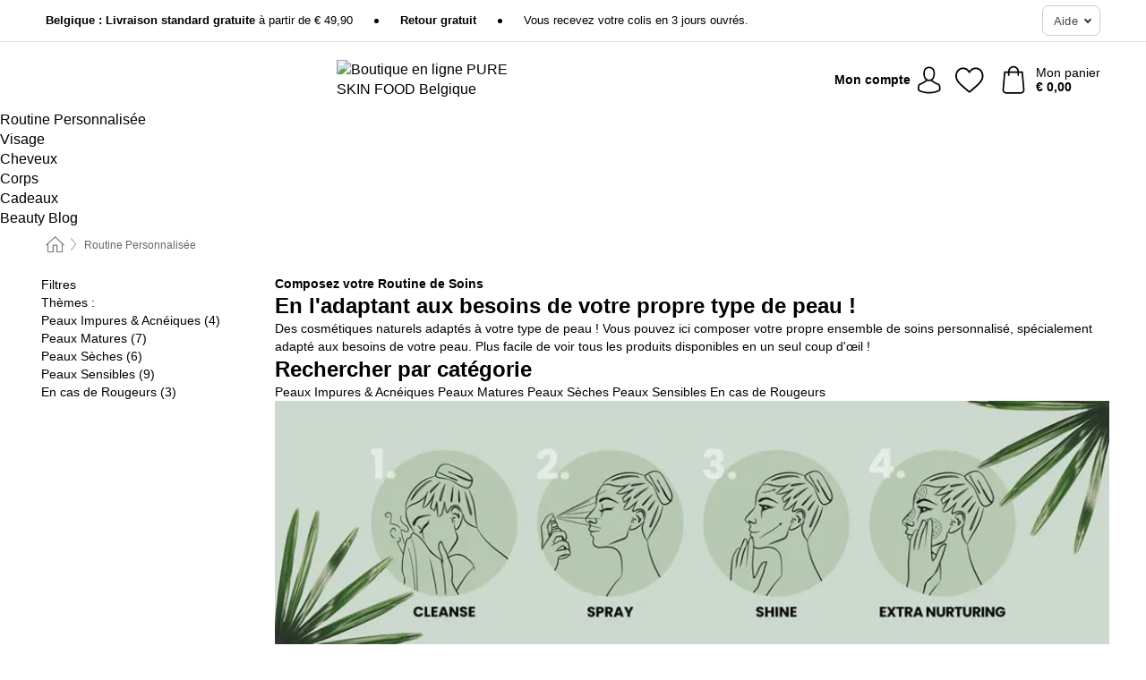

--- FILE ---
content_type: text/html; charset=UTF-8
request_url: https://www.pureskinfood.be/fr-BE/par-type-de-peau
body_size: 28360
content:
 <!DOCTYPE html> <html class="no-js" lang="fr-BE">                    <head> <script>
        window.shopCode = "pureskinfood_be_fr";
        window.serverLanguage = "fr";
        window.ajaxPrefix = "/fr-BE/ajax/";
        window.urlPrefix = "fr-BE";
    </script> <link rel="preconnect" href="//ps.nice-cdn.com">   <link rel="preload" as="font" href="https://ps.nice-cdn.com/library/fonts/poppins/poppins-v9-latin-ext_latin-regular_2.woff2" type="font/woff2" crossorigin> <link rel="preload" as="font" href="https://ps.nice-cdn.com/library/fonts/poppins/poppins-v9-latin-ext_latin-700_2.woff2" type="font/woff2" crossorigin> <link rel="preload" as="font" href="https://ps.nice-cdn.com/library/fonts/poppins/poppins-v12-latin-ext_latin-600_2.woff2" type="font/woff2" crossorigin>    <style>html{box-sizing:border-box;color:#222;font-size:1em;line-height:1.4;min-height:100%;-webkit-text-size-adjust:100%;--sl-scroll-lock-gutter:auto!important}::-moz-selection{background:#b3d4fc;text-shadow:none}::selection{background:#b3d4fc;text-shadow:none}audio,canvas,iframe,img,svg,video{vertical-align:middle}fieldset{border:0;margin:0;padding:0}textarea{-webkit-appearance:none;font-family:inherit;resize:vertical}.hidden{display:none!important;visibility:hidden}.visuallyhidden{border:0;clip:rect(0 0 0 0);height:1px;margin:-1px;overflow:hidden;padding:0;position:absolute;width:1px}.visuallyhidden.focusable:active,.visuallyhidden.focusable:focus{clip:auto;height:auto;margin:0;overflow:visible;position:static;width:auto}.invisible{visibility:hidden}.clearfix:after{clear:both;content:"";display:table}abbr,address,article,aside,audio,b,blockquote,body,body div,caption,cite,code,dd,del,details,dfn,dl,dt,em,fieldset,figure,footer,form,h1,h2,h3,h4,h5,h6,header,html,i,iframe,img,ins,kbd,label,legend,li,mark,menu,nav,object,ol,p,pre,q,samp,section,small,span,strong,sub,summary,sup,table,tbody,td,tfoot,th,thead,time,tr,ul,var,video{background:transparent;border:0;font-size:100%;font-weight:inherit;margin:0;padding:0;vertical-align:baseline}article,aside,details,figure,footer,header,nav,section,summary{display:block}*,:after,:before{box-sizing:border-box}embed,img,object{max-width:100%}ul{list-style:none}input[type=number]::-webkit-inner-spin-button,input[type=number]::-webkit-outer-spin-button{-webkit-appearance:none;margin:0}input[type=number]{-moz-appearance:textfield}sub,sup{font-size:75%;line-height:0;position:relative;vertical-align:baseline}sup{top:-.5em}sub{bottom:-.25em}input{line-height:normal}select{background:#fff;height:2.5rem}button{cursor:pointer;margin:0}.link{text-decoration:underline}.force-lazy{transform:translateY(6250rem)}.headline{font-size:1.75rem}.note{font-size:90%}.f-radio__button{align-items:center;border:.125rem solid #bebebe;border-radius:.625rem;color:#bebebe;cursor:pointer;display:flex;flex-grow:1;justify-content:center;margin:0 auto;padding:.9375rem .625rem}.f-radio:checked+.f-radio__button{background:#fff;border:.125rem solid #000;box-shadow:0 0 0 1px #000;color:#000}.h-search__field.f-field--clearable{padding-right:1.875rem}.f-field--clearable__btn{background:transparent;border:none;bottom:0;height:2.75rem;opacity:0;padding:0;position:absolute;right:.5625rem;top:0;transition:opacity .1s ease-out;visibility:hidden;width:2.25rem}.f-field--clearable__btn:focus{outline:none}.f-field--clearable__btn:hover{opacity:1}.f-filledin~.f-field--clearable__btn{opacity:.6;visibility:visible}.f-field--clearable--btn-spacing{right:2.75rem}body{font-family:Poppins,Helvetica Neue,helvetica,arial,sans-serif,Apple Color Emoji,Segoe UI Emoji,Segoe UI Symbol;font-weight:400;overflow-x:hidden;width:100%;-webkit-font-smoothing:antialiased}a,body{color:#000}a{text-decoration:none}a:hover{color:#699e6b}a:active,a:hover{outline:0}input,select{font-family:Poppins,Helvetica Neue,helvetica,arial,sans-serif,Apple Color Emoji,Segoe UI Emoji,Segoe UI Symbol;font-size:.9375rem}.hr{background:#ddd;height:1px;margin:1.5em 0;overflow:hidden}.link>a:after{content:" ›"}.small{font-size:.85rem;line-height:1.3}.smaller{font-size:.75rem;line-height:1.3}strong{font-weight:700}h1,h2,h3,h4,h5,h6{font-family:Poppins,Helvetica Neue,helvetica,arial,sans-serif,Apple Color Emoji,Segoe UI Emoji,Segoe UI Symbol;font-weight:700;line-height:1.3}img{height:auto}.text-right{text-align:right}.text-center{text-align:center}img.right-aligned{float:right;margin:0 0 1em 1em}img.left-aligned{float:left;margin:0 1em 1em 0}.state-green{color:#007a22}.state-orange{color:#cc4d00}.state-red{color:#cd0000}.state-yellow{color:#ff8b00}.select-styled{display:inline-block;margin-right:.3125rem;position:relative}.select-styled select{-webkit-appearance:none;-moz-appearance:none;background:url([data-uri]) 100% no-repeat #fff;background-size:2.1875rem 1.875rem;border:1px solid #bbb;border-radius:0;color:#333;cursor:pointer;display:inline-block;font-size:1rem;min-height:2.5rem;padding:0 2.5rem 0 .625rem;width:100%}.select-styled select:hover{border:1px solid #333}.select-styled select:focus{border:1px solid #999;box-shadow:0 0 0 .1875rem #e8e8e8;outline:none}.select-styled select:-moz-focusring{color:transparent;text-shadow:0 0 0 #333}.select-styled select::-ms-expand{display:none}.select-styled:hover select:after{display:none}.section__title{font-size:.9rem;font-weight:400;letter-spacing:.1em;margin-bottom:2rem;margin-left:.5rem;margin-right:.5rem;overflow:hidden;text-align:center;text-transform:uppercase;width:calc(100% - 1rem)}.section__title:after,.section__title:before{background-color:#ccc;content:"";display:inline-block;height:1px;margin-bottom:.3rem;position:relative;width:50%}.section__title:before{margin-left:-50%;right:1rem}.section__title:after{left:1rem;margin-right:-50%}.section__title--multiline{border-top:1px solid #ccc;margin-bottom:1em;margin-left:.5rem;margin-right:.5rem;text-align:center;width:calc(100% - 1rem)}.section__title--multiline a{background:#fff;display:inline-block;font-size:1.4rem;font-style:normal;font-weight:400;letter-spacing:.125rem;margin:auto;padding:0 1em;position:relative;text-transform:uppercase;top:-.7em}.section__title--multiline .note{color:#666;display:block;font-size:.6em;letter-spacing:0;margin-top:.1em;text-align:center;text-transform:none}.content h1,.login__headline{font-size:1.625rem;font-weight:700;line-height:1.25}.content h2.subtitle{line-height:1.5}.popup .content h1{font-size:1.625rem;line-height:1.25;overflow:hidden;padding-right:3.4375rem;text-overflow:ellipsis}.content>h1{margin-bottom:1rem}h2{font-size:1.375rem;line-height:1.4}.error__title{font-size:1.1875rem}.is-hidden{display:none!important}.svgsprite{display:inline-block;fill:currentcolor}.rotate180{transform:rotate(180deg)}.startpage .main--fullsize{margin:0;max-width:none;padding-top:0}.main-bg{background:#fff;width:100%}.main,.main--fullsize{font-size:.9em;margin:0 auto;max-width:75.625rem;padding:.5rem 0 2.5rem}.main.checkout{margin:0 auto}.category .main,.cms .main,.customer .main,.search .main{display:flex;flex-direction:row;flex-wrap:wrap;font-size:.9em;margin:0 auto;max-width:75.625rem;width:100%}.sidebar-wrap{padding-bottom:1rem;padding-top:1rem;width:100%}.category .sidebar-wrap,.search .sidebar-wrap{order:-1}.content{font-size:1rem;margin:0 auto 1.2em;padding:0 1rem;position:relative;width:100%}.content--list-page{margin:0 auto 2rem;position:relative;width:100%}.content--fullsize{margin:0 auto;position:relative;width:100%}.content--fullsize.error{padding-left:.5rem;padding-right:.5rem;width:100%}.content--fullsize.wishlist{max-width:52.5rem;padding-left:1.25rem;padding-right:1.25rem}.flexPair{display:flex;flex-wrap:wrap;margin:0 -.5rem}.flexPair--small{margin:0 -.25rem}.flexPair__item,.flexPair__item--async{display:flex;flex-grow:1;margin-bottom:.5rem;min-width:50%;padding:0 .5rem}.flexPair__item--async{min-width:0}.flexPair__item--small{padding:0 .25rem}.btn,.button{align-items:center;background-color:#fff;border:1px solid #444;border-radius:.4375rem;color:#444;display:inline-flex;flex-wrap:wrap;font-family:Poppins,Helvetica Neue,helvetica,arial,sans-serif,Apple Color Emoji,Segoe UI Emoji,Segoe UI Symbol;font-size:1.0625rem;font-weight:400;hyphenate-character:unset;-webkit-hyphens:none;hyphens:none;justify-content:center;letter-spacing:.025em;line-height:1.2;min-height:3rem;padding:.3125rem 1.125rem;position:relative;text-align:center;text-decoration:none;text-transform:none;transition-duration:.15s;transition-property:background,border-color,box-shadow,color;transition-timing-function:ease-in-out;vertical-align:middle}.btn:hover,.button:hover{background-color:#f8f8f8;border:1px solid #000;box-shadow:0 0 0 1px #000;color:#000}.btn:focus,.button:focus{outline:none}.btn--primary,.btn--primary[disabled]:hover,.btn-primary,.btn-primary[disabled]:hover,.button.primary,.button.primary[disabled]:hover{background-color:#000;border:0;color:#fff;font-weight:700}.btn--primary:not([disabled]):hover,.btn-primary:not([disabled]):hover,.button.primary:not([disabled]):hover{background-color:#000;border:0;box-shadow:none;color:#93c795}.btn--primary:focus,.btn-primary:focus,.button.primary:focus{outline:none}.btn--secondary,.btn-secondary{background-color:#699e6b;border:0;color:#fff;font-weight:700}.btn--secondary:not([disabled]):hover,.btn-secondary:not([disabled]):hover{background-color:#5f9361;border:0;box-shadow:none;color:#fff}.btn--secondary:focus,.btn-secondary:focus,.button.secondary:focus{outline:none}.btn[disabled],.button[disabled]{box-shadow:none;cursor:not-allowed;opacity:.5}.btn--arrow,.btn--next{font-size:1.125rem;justify-content:flex-start;padding-left:1rem;padding-right:4rem}.btn--arrow:after,.btn--next:after{background-image:url("data:image/svg+xml;charset=utf-8,%3Csvg xmlns='http://www.w3.org/2000/svg' viewBox='0 0 25 10'%3E%3Cpath fill='%23fff' d='M24.797 4.522 20.37.198a.704.704 0 0 0-.979 0 .664.664 0 0 0 0 .955l3.248 3.171H.692A.684.684 0 0 0 0 5c0 .373.31.676.692.676h21.946l-3.247 3.17a.664.664 0 0 0 0 .956.7.7 0 0 0 .489.198.7.7 0 0 0 .49-.198l4.427-4.324a.664.664 0 0 0 0-.956'/%3E%3C/svg%3E");background-size:1.5625rem .625rem;bottom:0;content:"";display:block;height:.625rem;margin:auto;position:absolute;right:1.5rem;top:0;transform:translateZ(0);transition:all .2s ease-in-out;width:1.5625rem}.btn--arrow:hover:after,.btn--next:hover:after{background-image:url("data:image/svg+xml;charset=utf-8,%3Csvg xmlns='http://www.w3.org/2000/svg' viewBox='0 0 25 10'%3E%3Cpath fill='%23699e6b' d='M24.797 4.522 20.37.198a.704.704 0 0 0-.979 0 .664.664 0 0 0 0 .955l3.248 3.171H.692A.684.684 0 0 0 0 5c0 .373.31.676.692.676h21.946l-3.247 3.17a.664.664 0 0 0 0 .956.7.7 0 0 0 .489.198.7.7 0 0 0 .49-.198l4.427-4.324a.664.664 0 0 0 0-.956'/%3E%3C/svg%3E");transform:translate3d(.375rem,0,0)}.btn--animatedAddToCart{background:#000;border-color:#000;color:#fff;overflow:hidden;padding:0;width:100%}.btn--animatedAddToCart:hover{background:#000;border-color:#000;box-shadow:none;color:#93c795}.btn--animatedAddToCart .t{transform:translateZ(0);transition:transform,.3s;width:100%}.added.btn--animatedAddToCart .t{transform:translate3d(-100%,0,0);transition-duration:0s;transition-property:transform}.btn--animatedAddToCart svg{bottom:0;left:0;margin:auto;opacity:0;position:absolute;right:0;top:0;transform:rotate(-5deg);transition:all .6s;width:1.25rem}.added.btn--animatedAddToCart svg{opacity:1}.checkmarkstroke{fill:none;stroke-width:0}.added .checkmarkstroke{fill:none;stroke:#fff;stroke-width:40;stroke-linecap:round;stroke-linejoin:round;stroke-miterlimit:10;stroke-dashoffset:320;animation:dash .3s ease-out forwards}@keyframes dash{0%{stroke-dashoffset:320}to{stroke-dashoffset:0}}.bundle__total .add-to-basket,.checkout-btn,.qty-wrap>.add-to-basket{font-size:1rem}.add-to-basket svg{fill:#fff}.add-to-basket svg,.add-to-basket:hover svg{transition-duration:.15s;transition-property:fill;transition-timing-function:ease-in-out}.add-to-basket:hover svg{fill:#93c795}.submit>.btn-default{font-size:.9375rem;font-weight:400}.with-arrow{justify-content:flex-start;padding:.5rem 1.5rem .5rem 1rem}.with-arrow:after{border-color:#444;border-style:solid;border-width:.125rem .125rem 0 0;bottom:0;content:"";display:block;height:.5625rem;margin:auto;position:absolute;right:1rem;top:0;transform:rotate(45deg);transition-duration:.15s;transition-property:background,border-color,box-shadow,color;transition-timing-function:ease-in-out;width:.5625rem}.with-arrow:hover:after{border-color:#000}.btn--primary.with-arrow:after,.btn-primary.with-arrow:after{border-color:#fff;transition-duration:.15s;transition-property:background,border-color,box-shadow,color;transition-timing-function:ease-in-out}.btn--secondary.with-arrow:after,.btn-secondary.with-arrow:after{border-color:#fff}.btn--primary.with-arrow:hover:after,.btn-primary.with-arrow:hover:after{border-color:#93c795}.btn--secondary.with-arrow:hover:after,.btn-secondary.with-arrow:hover:after{border-color:#fff}.qty-wrap .add-to-basket{padding-left:.5rem;padding-right:.5rem}.product-buy-box .add-to-basket.full{width:100%}.add-to-basket .se2ff5f3b25edd90d5f55efc00c718b98{margin-right:.125rem;position:relative;fill:#fff;color:#fff;height:1rem;top:-1px}.btn-group-secondary{display:flex}.btn-group-secondary a,.btn-group-secondary button{background-color:#fff;border:1px solid #699e6b;border-right:none;color:#699e6b;padding:.625rem 1rem}.btn-group-secondary a.active,.btn-group-secondary a:hover,.btn-group-secondary button.active,.btn-group-secondary button:hover{background-color:#699e6b;color:#fff}.btn-group-secondary a:first-of-type,.btn-group-secondary button:first-of-type{border-bottom-left-radius:0;border-top-left-radius:0}.btn-group-secondary a:last-of-type,.btn-group-secondary button:last-of-type{border-bottom-right-radius:0;border-right:1px solid #699e6b;border-top-right-radius:0}.btn--full{width:100%!important}.btn--wide{min-width:100%}.btn--small,.btn-small{font-size:.9375rem;min-height:2.5rem}.btn--tiny{font-size:.875rem;min-height:2.25rem}.btn--edit{background-color:#eee;border-color:#eee;border-radius:.4375rem;border-radius:7px;color:#505050;font-size:.8125rem;font-size:13px;line-height:1.2;min-height:2.0625rem;min-height:33px;padding:2px 16px}.btn--edit:hover{background-color:#dcdcdc;border-color:#dcdcdc;box-shadow:none;color:#505050}.btn--dropdown{padding:.25rem 1.5rem .25rem .75rem;position:relative}.btn--dropdown:after{border-bottom:.125rem solid #333;border-right:.125rem solid #333;bottom:0;content:"";height:.375rem;margin:auto;position:absolute;right:.625rem;top:-.1875rem;transform:rotate(45deg);width:.375rem}.btn--close{-webkit-appearance:none;-moz-appearance:none;appearance:none;background:transparent;border:0;border-radius:50%;cursor:pointer;display:block;height:2.5rem;outline:none;overflow:hidden;position:relative;width:2.5rem}.btn--close:before{background:hsla(0,0%,100%,.35);border:0;border-radius:50%;bottom:0;content:"";left:0;opacity:0;position:absolute;right:0;top:0;transform:scale(0);transition:opacity .2s ease-out,transform .2s ease-out}.btn--close:hover:before{opacity:1;transform:scale(1)}.btn--close:after{align-items:center;bottom:0;color:#888;content:"✕";display:flex;font-size:1.0625rem;justify-content:center;left:0;margin:auto;position:absolute;right:0;top:0;z-index:2}.btn--close:hover:after{color:#999}.dropdown{height:0;opacity:0;overflow:hidden;position:absolute;transition:opacity .15s ease-in-out;visibility:hidden;z-index:1800}.header{position:relative}.h-content{align-items:stretch;display:flex;flex-wrap:wrap;justify-content:space-between;margin:auto;max-width:75.625rem;padding:0 0 .5rem}.h-serviceBar{display:none}.h-usps{flex:1 1 auto;flex-wrap:wrap;font-size:.75rem;height:2.0625rem;justify-content:flex-start;overflow:hidden}.h-usps,.h-usps__item{align-items:center;display:flex;padding:0 .5rem}.h-usps__item{height:100%;margin-right:.5rem;position:relative;white-space:nowrap}.h-usps__item:not(:first-child):before{background:#000;border-radius:50%;content:"";height:.3125rem;margin-right:1.5rem;position:relative;width:.3125rem}.h-usps__link,.h-usps__title{color:#000;text-decoration:none}.h-usps__link:hover{color:#000;text-decoration:underline}.h-services{align-items:center;display:flex;flex:0 0 auto;justify-content:flex-end;padding:0 .5rem}.h-service{flex-shrink:0;padding:0 .5rem}.h-service__btn{border:1px solid #ccc;box-shadow:none;font-family:Poppins,Helvetica Neue,helvetica,arial,sans-serif,Apple Color Emoji,Segoe UI Emoji,Segoe UI Symbol;font-size:.8125rem;min-height:2.125rem}.h-service__btn:focus,.h-service__btn:hover{background:#f4f4f4;border:1px solid #bbb;box-shadow:none}.h-hotline{font-size:.6875rem;line-height:1.2;margin-left:.5rem;padding-left:1.25rem;position:relative}.h-hotline__image{left:0;margin-top:-.375rem;position:absolute;top:50%}.h-hotline__imagePath{fill:#333}.h-hotline__label--inline{font-size:.8125rem;line-height:1.4}.h-hotline__link{color:#000;display:block;font-size:.8125rem;font-weight:700;text-decoration:none;white-space:nowrap}.h-hotline__link:hover{color:#000}.h-hotline__link--inline{display:inline;line-height:1.125rem}.h-hotline__times{color:rgba(0,0,0,.8);font-size:.6875rem}.h-shoppingWorld{display:none}.h-shoppingWorld__icon{height:1.5rem;width:auto}.h-logo{align-items:center;display:flex;flex:0 0 auto;margin-left:0;order:1;padding:.25rem 0 .25rem .75rem;position:relative}.h-logo__image{display:block;height:auto;margin:auto;width:8.125rem}.h-tools{align-items:center;display:flex;flex:0 1 auto;line-height:1.2;order:2}.h-tools__item{height:100%}.h-tools__item--account{position:static}.h-tools__link{align-items:center;color:#000;display:flex;font-size:.75rem;height:100%;justify-content:center;min-height:3rem;min-width:2.625rem;padding:0 .25rem;position:relative;text-decoration:none;white-space:nowrap}.h-tools__item:last-child .h-tools__link{min-width:3.25rem;padding:0 .75rem 0 0}.h-tools__link:hover{color:#000}.h-tools__link:hover .h-tools__icon{transform:scale(1.1)}.h-tools__icon__wrap{position:relative}.h-tools__icon{display:block;transition:transform .1s ease-out}.h-tools__icon--account{height:1.9375rem;width:1.625rem}.h-tools__icon--wishlist{height:1.8125rem;width:2rem}.h-tools__icon--minicart{height:2rem;width:1.625rem}.h-tools__iconPath,a:hover .h-tools__iconPath{fill:#000}.h-tools__icon__cartQuantity{align-items:center;background:#699e6b;border:.125rem solid #fff;border-radius:1rem;bottom:.9375rem;color:#fff;display:flex;font-family:Arial,sans-serif;font-size:.75rem;height:1.5rem;justify-content:center;min-width:1.5rem;padding:0 .2rem;position:absolute;right:-.625rem;text-align:center;width:auto}.h-tools__text{display:block;max-width:5rem;overflow:hidden;text-overflow:ellipsis;vertical-align:middle;white-space:nowrap}.h-tools__text--account,.h-tools__text--minicart{display:none}.h-tools__text b{display:block;font-weight:700;overflow:hidden;text-overflow:ellipsis;white-space:nowrap}.breadcrumbs{align-items:center;background:transparent;display:flex;font-size:.75rem;margin:0 auto;max-width:75.625rem;overflow:hidden;padding:.5rem 1rem;width:100%}.breadcrumbs li{display:none;line-height:1.4rem;overflow:hidden;text-overflow:ellipsis;white-space:nowrap}.breadcrumbs>.back__to__home,.breadcrumbs>li:nth-of-type(2){display:inline-block;flex:0 0 auto}.breadcrumbs>li:last-of-type,.category .breadcrumbs>li:nth-last-of-type(2):not(:first-of-type),.product .breadcrumbs>li:nth-last-of-type(2):not(:first-of-type){display:inline-block;flex:1 1 auto}.category .breadcrumbs>li:last-of-type:not(:nth-of-type(2)),.product .breadcrumbs>li:last-of-type:not(:nth-of-type(2)){display:none}.breadcrumbs>li:nth-of-type(n+2):before{background-image:url([data-uri]);background-repeat:no-repeat;background-size:.375rem .875rem;content:" ";display:inline-block;height:1.125rem;line-height:1;margin:0 .4375rem;opacity:.5;position:relative;vertical-align:middle;width:.5rem}.breadcrumbs a{color:#666}.breadcrumbs a:hover{color:#333;text-decoration:underline}.breadcrumbs .back__to__home a{background-image:url([data-uri]);background-repeat:no-repeat;background-size:1.3125rem 1.125rem;display:block;height:1.25rem;opacity:.6;text-indent:-624.9375rem;width:1.3125rem}.breadcrumbs .back__to__home a:hover{opacity:.8}.skip-links{list-style:none;margin:0;padding:0}.skip-links a{background-color:#000;color:#fff;font-weight:700;padding:.5rem;position:absolute;text-decoration:none;top:-3em}.skip-links a:focus{top:0;z-index:1000000000}.table__scrollable table,.table__wrap{display:block;overflow-x:auto;width:100%}.table__scrollable table{overflow-y:hidden}.table{border-collapse:collapse;margin-bottom:1rem;width:auto}.table.full{width:100%}.table.outerborder{border:1px solid #ccc}.table.striped tbody tr:nth-of-type(odd){background-color:rgba(0,0,0,.05)}.table td,.table th{padding:.75rem;vertical-align:top}.table th,.table.bordered tr{border-bottom:1px solid #ccc}.swiper-container{margin:0 auto;overflow:hidden;position:relative;z-index:1}.swiper-container-no-flexbox .swiper-slide{float:left}.swiper-wrapper{box-sizing:content-box;display:flex;transition-property:transform;z-index:1}.swiper-slide,.swiper-wrapper{height:100%;position:relative;width:100%}.swiper-slide{flex-shrink:0}.swiper-container .swiper-notification{left:0;opacity:0;pointer-events:none;position:absolute;top:0;z-index:-1000}.swiper-wp8-horizontal{touch-action:pan-y}.swiper-wp8-vertical{touch-action:pan-x}.swiper-button-next,.swiper-button-prev{background-position:50%;background-repeat:no-repeat;background-size:1.6875rem 2.75rem;cursor:pointer;height:2.75rem;margin-top:-1.375rem;position:absolute;top:50%;width:1.6875rem;z-index:10}.swiper-button-next:after,.swiper-button-prev:after{border-color:#2e2d2c;border-style:solid;border-width:1px 1px 0 0;bottom:0;content:"";display:block;height:1.375rem;left:0;margin:auto;position:absolute;right:0;top:0;transform:rotate(45deg);width:1.375rem}.swiper-button-prev:after{transform:rotate(225deg)}.swiper-button-next.swiper-button-disabled,.swiper-button-prev.swiper-button-disabled{cursor:auto;opacity:.35;pointer-events:none}.swiper-button-prev,.swiper-container-rtl .swiper-button-next{left:.625rem;right:auto}.swiper-button-next,.swiper-container-rtl .swiper-button-prev{left:auto;right:.625rem}.swiper-pagination{text-align:center;transition:.3s;z-index:10}.swiper-pagination.swiper-pagination-hidden{opacity:0}.swiper-pagination-bullet{background:#000;border-radius:100%;display:inline-block;height:.5rem;opacity:.2;width:.5rem}button.swiper-pagination-bullet{-webkit-appearance:none;-moz-appearance:none;appearance:none;border:none;box-shadow:none;margin:0;padding:0}.swiper-pagination-clickable .swiper-pagination-bullet{cursor:pointer}.swiper-pagination-bullet-active{background:#007aff;opacity:1}.swiper-lazy-preloader{animation:swiper-preloader-spin 1s steps(12) infinite;height:2.625rem;left:50%;margin-left:-1.3125rem;margin-top:-1.3125rem;position:absolute;top:50%;transform-origin:50%;width:2.625rem;z-index:10}@keyframes swiper-preloader-spin{to{transform:rotate(1turn)}}.fancybox-overlay{display:none;left:0;overflow:hidden;position:absolute;top:0;z-index:8010}.fancybox-overlay-fixed{bottom:0;position:fixed;right:0}.countdown-wrap{align-items:center;display:flex;font-size:1rem;padding:0}.countdown-label{margin-right:.5rem}.countdown-label .headline{color:#cd0000;font-size:1.1875rem}.deals__emptyContainer{align-items:center;display:flex;flex-flow:column}.deals__image{height:auto;margin-bottom:2.5rem;width:90%}.content .deals__section{color:#699e6b;font-size:1.75rem;font-weight:700;margin-bottom:1.5rem}.deals__discoverProductsText,.deals__nextDealsInfo{font-size:1.125rem;margin-bottom:.875rem}.countdown-wrap.category{align-items:center;flex-flow:column;justify-content:center;margin-bottom:2rem}.countdown-wrap.category .countdown-label{display:block;margin:0 0 1rem;text-align:center}.countdown-wrap.category .headline{font-size:2rem;font-weight:700}.countdown-wrap.category p.info{font-size:1rem;font-weight:400}.countdown,.countdown__large{color:#fff;display:flex}.countdown__large{margin-bottom:3rem}.countdown .item{line-height:1.1;padding:.3rem 0;width:2.5rem}.countdown .item,.countdown__large .item{background:#333;display:flex;flex-direction:column;justify-content:center;margin-right:1px;text-align:center}.countdown__large .item{line-height:1.15;padding:.5rem 0}.countdown .item.first,.countdown__large .item.first{border-bottom-left-radius:.375rem;border-top-left-radius:.375rem}.countdown .item.last,.countdown__large .item.last{border-bottom-right-radius:.375rem;border-top-right-radius:.375rem}.countdown .item.hidden,.countdown__large .item.hidden{display:none}.countdown .value,.countdown__large .value{display:block;font-size:1rem}.countdown .label,.countdown__large .label{display:block;font-size:.6875rem}.countdown-wrap.category .countdown .item{padding:.5rem 0;width:3.75rem}.countdown-wrap.category .countdown__large .item{display:flex;width:4rem}.countdown-wrap.category .countdown .value{font-size:1.3125rem}.countdown-wrap.category .countdown__large .value{font-size:1.5rem}.countdown-wrap.category .countdown .label{font-size:.75rem}.countdown-wrap.category .countdown__large .label{font-size:1rem}.deals__genericImageBG{fill:#699e6b}.flag{background:#fff;border-radius:.25rem;display:inline-block;font-size:.75rem;font-weight:700;letter-spacing:.05em;line-height:1.1;margin-right:.375rem;padding:.25rem .5rem}.flag.bestseller{border:1px solid #cc4d00;color:#cc4d00}.flag.new{border:1px solid #007a22;color:#007a22}.flag.sale-tag{border:1px solid #cd0000;color:#cd0000}.flag.sale{background:#cd0000;border-radius:0;color:#fff;font-size:.8em;letter-spacing:0;margin-left:.25rem;padding:.3em .375rem;position:static;vertical-align:middle}.price{color:#000;font-size:.9375rem;font-weight:700}.instead-price{color:#000;font-weight:400;text-decoration:line-through!important}.reduced-price{color:#cd0000!important;font-weight:700}.main-price .reduced-price{font-size:1.1875rem}.price-saving{color:#cd0000;font-weight:700}.sup,sup{font-size:.7em;position:relative;top:-.3em}.percent-saving{background:#cd0000;border-radius:.1875rem;color:#fff;font-size:.9em;font-weight:400;line-height:1.2;padding:.125rem .3125rem;vertical-align:middle}.stars{align-items:center;direction:ltr;display:flex;unicode-bidi:bidi-override}.stars i{color:#ff8b00;display:inline-block;font-family:Segoe UI Symbol,Arial,sans-serif;font-size:1.0625rem;font-style:normal;margin-right:.05em;position:relative}.stars--small i{font-size:.875rem}.stars.large i{font-size:1.375rem}.stars.large span{line-height:1.375rem;vertical-align:middle}.stars .full:after{color:#ff8b00;content:"★";left:0;position:absolute;top:0}.stars i:before{content:"☆"}.stars .half:after{color:#ff8b00;content:"★";left:0;overflow:hidden;position:absolute;top:0;width:48%}.rating-count{color:#666;font-size:.75rem;height:.75rem;margin-left:.2em;vertical-align:middle}.stock-state{font-size:.9375rem;font-weight:700}.stock-state a{color:inherit;text-decoration:underline}.stock-state a:hover{color:inherit}.available{color:#007a22}.unavailable{color:#cd0000;font-weight:700}.availableAtDate,.preorder{color:#cc4d00}.preorder,.restricted{font-weight:700}.restricted{color:#cd0000}.stock-state.pre-order{color:#000}.stock-state.country-restricted{color:#cd0000}.free-del{color:#cc4d00;font-weight:700}.stock-state>span{color:#333;font-size:.8125rem;font-weight:500}.stock-state>span.description{font-size:.9375rem}.stock-state-highlight{border:.1875rem solid #cd0000;border-radius:.5rem;font-size:1.1875rem;padding:.9375rem}.stock-state-highlight span{display:block;font-size:1rem;margin-top:.7em}.stock-state-highlight--preorder{border:.1875rem solid #cc4d00;border-radius:.25rem;color:#cc4d00;font-size:1.1875rem;padding:.9375rem}.stock-state-highlight--preorder .stock-state-large{font-size:1rem;margin-top:.7em}.stock-state-highlight--preorder span{color:#000}.select__list{height:0;opacity:0;position:absolute;visibility:hidden}.orderChangeRequest{margin:0 auto;max-width:40rem;padding:.9375rem}.orderChangeRequest__fancyWrap{bottom:0;top:auto!important}.orderChangeRequest__fancyWrap .fancybox-skin{border-bottom-left-radius:0;border-bottom-right-radius:0}.orderChangeRequest__headline{font-size:1.6875rem;letter-spacing:.68px;margin-bottom:2.1875rem;padding-top:.625rem;text-align:center}.orderChangeRequest__options{display:none}.orderChangeRequest__text{font-size:1rem;letter-spacing:.42px;margin-bottom:1.875rem}.orderChangeRequest__btns{display:flex;flex-direction:column-reverse;justify-content:center}.orderChangeRequest__cancelBtn{margin:.625rem 0}.orderChangeRequest__row{display:flex;flex-wrap:wrap;font-size:.9375rem;justify-content:space-between}.orderChangeRequest__orderNum{font-size:1rem;font-weight:500;margin-bottom:.4375rem;padding-right:.25rem}.orderChangeRequest__orderNum.highlight>span{background:#ffdc8c;border-radius:.4375rem}.orderChangeRequest__date{font-size:1rem;font-weight:500;margin-bottom:.625rem}.orderChangeRequest__items{margin-bottom:2.5rem}.orderChangeRequest__items,.orderChangeRequest__price{font-size:1rem;font-weight:500}.orderChangeRequest__divider{border-top:1px solid #ddd;padding-top:.625rem}.orderChangeRequest__flexPair{margin-bottom:1.875rem}.orderChangeRequest__radioBtns{display:block;padding:0}.orderChangeRequest__serviceText{display:none}.orderChangeRequest__flexPairService{display:block}.orderChangeRequest__img{display:block;margin:0 auto 3.125rem}.orderChangeRequest__arrow{display:block;margin:0 auto 1.875rem}.orderChangeRequest__openChat{display:flex;justify-content:center}.orderChangeRequest__openChatBtn{margin-bottom:1.875rem}.orderChangeRequest__closeBtn{display:block;margin:0 auto;width:50%}.orderChangeRequest__phoneText{margin-bottom:1.875rem;text-align:center}.orderChangeRequest__phoneNum{align-items:center;color:#158a86;display:flex;font-size:1.75rem;font-weight:500;justify-content:center;margin-bottom:1.875rem}.orderChangeRequest__phone{margin-right:.9375rem}.orderChangeRequest__radioBtnsHeadline{font-size:1.5rem;letter-spacing:1px;margin-bottom:1.25rem;padding-top:1.25rem}.orderChangeRequest__alreadyPaid{display:none}.orderChangeRequest__alreadyPaidService{color:#158a86;display:flex;margin-bottom:1.875rem;margin-top:-1.875rem}.cancelOrder{padding:1rem}.cancelOrder__fancyWrap{bottom:0;top:auto!important}.cancelOrder__fancyWrap .fancybox-skin{border-bottom-left-radius:0;border-bottom-right-radius:0}.cancelOrder__headline{font-size:1.6875rem;letter-spacing:.68px;margin-bottom:2.1875rem;padding-top:.625rem;text-align:center}.cancelOrder__section{margin-bottom:1.5rem}.cancelOrder__options{display:none}.cancelOrder__text{font-size:1.0625rem;letter-spacing:.42px;margin-bottom:1.875rem}.cancelOrder__btns{display:flex;flex-direction:column-reverse;justify-content:center}.cancelOrder__cancelBtn{margin:.625rem 0}.cancelOrder__row{display:flex;flex-wrap:wrap;font-size:.9375rem;justify-content:space-between}.cancelOrder__orderNum{font-size:1rem;font-weight:500;margin-bottom:.4375rem;padding-right:.25rem}.cancelOrder__orderNum.highlight>span{background:#ffdc8c;border-radius:.4375rem}.cancelOrder__date{font-size:1rem;font-weight:500;margin-bottom:.625rem}.cancelOrder__items{margin-bottom:2.5rem}.cancelOrder__items,.cancelOrder__price{font-size:1rem;font-weight:500}.cancelOrder__divider{border-top:1px solid #ddd;padding-top:.625rem}.cancelOrder__flexPair{flex-direction:column-reverse;margin-bottom:1.875rem}.cancelOrder__radioBtns{display:block;padding:0}.cancelOrder__serviceText{display:none}.cancelOrder__flexPairService{display:block}.cancelOrder__img{display:block;margin:0 auto 3.125rem}.cancelOrderIconFillColor{fill:#699e6b}.cancelOrder__arrow{display:block;margin:0 auto 1.875rem}.cancelOrder__openChat{display:flex;justify-content:center}.cancelOrder__openChatBtn{margin-bottom:1.875rem}.cancelOrder__closeBtn{display:block;margin:0 auto;width:50%}.cancelOrder__btnWrap{display:flex;justify-content:center}.cancelOrder__phoneText{margin-bottom:1.875rem;text-align:center}.cancelOrder__phoneNum{align-items:center;color:#158a86;display:flex;font-size:1.75rem;font-weight:500;justify-content:center;margin-bottom:1.875rem}.cancelOrder__phone{margin-right:.9375rem}.cancelOrder__radioBtnsHeadline{font-size:1.5rem;letter-spacing:1px;margin-bottom:1.25rem;padding-top:1.25rem}.cancelOrder__alreadyPaid{display:none}.cancelOrder__alreadyPaidService{color:#158a86;display:flex;margin-bottom:1.875rem;margin-top:-1.875rem}@font-face{font-display:swap;font-family:Amatic SC;font-style:normal;font-weight:400;src:local("Amatic SC Regular"),local("AmaticSC-Regular"),url(https://ps.nice-cdn.com/disco/build/l_shop/fonts/amatic-sc-v9-latin_latin-ext-regular_2.a64d9c3e.woff2) format("woff2"),url(https://ps.nice-cdn.com/disco/build/l_shop/fonts/amatic-sc-v9-latin_latin-ext-regular.45cdff04.woff) format("woff"),url(https://ps.nice-cdn.com/disco/build/l_shop/fonts/amatic-sc-v9-latin_latin-ext-regular.868634fa.ttf) format("truetype")}@font-face{font-display:swap;font-family:Amatic SC;font-style:normal;font-weight:700;src:local("Amatic SC Bold"),local("AmaticSC-Bold"),url(https://ps.nice-cdn.com/disco/build/l_shop/fonts/amatic-sc-v9-latin_latin-ext-700_2.9bd22722.woff2) format("woff2"),url(https://ps.nice-cdn.com/disco/build/l_shop/fonts/amatic-sc-v9-latin_latin-ext-700.fa8c0c5c.woff) format("woff"),url(https://ps.nice-cdn.com/disco/build/l_shop/fonts/amatic-sc-v9-latin_latin-ext-700.84dd2288.ttf) format("truetype")}@font-face{font-display:swap;font-family:Poppins;font-style:normal;font-weight:400;src:local("Poppins Regular"),local("Poppins-Regular"),url(https://ps.nice-cdn.com/disco/build/l_shop/fonts/poppins-v9-latin-ext_latin-regular_2.b74feacd.woff2) format("woff2"),url(https://ps.nice-cdn.com/disco/build/l_shop/fonts/poppins-v9-latin-ext_latin-regular.3c8051a4.woff) format("woff"),url(https://ps.nice-cdn.com/disco/build/l_shop/fonts/poppins-v9-latin-ext_latin-regular.789701c3.ttf) format("truetype")}@font-face{font-display:swap;font-family:Poppins;font-style:normal;font-weight:700;src:local("Poppins Bold"),local("Poppins-Bold"),url(https://ps.nice-cdn.com/disco/build/l_shop/fonts/poppins-v9-latin-ext_latin-700_2.33f05ce2.woff2) format("woff2"),url(https://ps.nice-cdn.com/disco/build/l_shop/fonts/poppins-v9-latin-ext_latin-700.281a1388.woff) format("woff"),url(https://ps.nice-cdn.com/disco/build/l_shop/fonts/poppins-v9-latin-ext_latin-700.66fec6ed.ttf) format("truetype")}@font-face{font-display:swap;font-family:Poppins;font-style:normal;font-weight:600;src:local("Poppins SemiBold"),local("Poppins-SemiBold"),url(https://ps.nice-cdn.com/disco/build/l_shop/fonts/poppins-v12-latin-ext_latin-600_2.27069d86.woff2) format("woff2"),url(https://ps.nice-cdn.com/disco/build/l_shop/fonts/poppins-v12-latin-ext_latin-600.12e1140b.woff) format("woff"),url(https://ps.nice-cdn.com/disco/build/l_shop/fonts/poppins-v12-latin-ext_latin-600.d945b864.ttf) format("truetype")}@media (min-width:22.5rem){.h-logo__image{width:8.125rem}.h-tools__link{min-width:3rem}.h-tools__item:last-child .h-tools__link{padding:0 1rem 0 0}.h-tools__text{max-width:4.375rem}.h-tools__text--account{display:block;margin-right:.5rem;text-align:right}.deals__image{width:52%}.countdown-wrap.category .countdown__large .item{width:5rem}.countdown-wrap.category .countdown__large .value{font-size:1.8rem}.countdown-wrap.category .countdown__large .label{font-size:1.25rem}}@media (min-width:35.5rem){.section__title,.section__title--multiline{margin-left:.9375rem;margin-right:.9375rem;width:calc(100% - 1.875rem)}h2{font-size:1.5rem;line-height:1.3}.hideDesktop--568{display:none!important}.content,.content--fullsize.error{padding-left:.9375rem;padding-right:.9375rem}.bundle__total .add-to-basket,.checkout-btn,.qty-wrap>.add-to-basket{font-size:1rem}.btn--wide{min-width:18.75rem}.h-content{align-items:center}.h-logo__image{width:8.75rem}.h-tools__item--account{position:relative}.h-tools__item:last-child .h-tools__link{padding:0 .5rem}.h-tools__text{max-width:none}.h-tools__text--minicart{display:block;margin-left:.75rem}.h-tools__text b{text-overflow:clip}.breadcrumbs>li:nth-of-type(3){display:inline-block;flex:0 0 auto}.countdown-wrap.category .countdown .item{width:5rem}.orderChangeRequest__headline{font-size:1.875rem;letter-spacing:.75px;margin-bottom:3.125rem;padding-top:0}.orderChangeRequest__options{display:block;margin-bottom:1.875rem;width:100%}.orderChangeRequest__text{font-size:1.125rem;letter-spacing:.45px}.orderChangeRequest__date,.orderChangeRequest__orderNum,.orderChangeRequest__row{font-size:1.125rem}.orderChangeRequest__items{font-size:1.125rem;margin-bottom:0}.orderChangeRequest__price{font-size:1.125rem}.orderChangeRequest__divider{margin-bottom:2.5rem}.orderChangeRequest__radioBtns{display:none}.orderChangeRequest__serviceText{display:block;font-size:1.125rem;margin-bottom:1.875rem}.orderChangeRequest__flexPairService{display:none}.orderChangeRequest__alreadyPaid{color:#158a86;display:flex;margin-bottom:1.875rem;margin-top:-1.875rem}.cancelOrder__headline{font-size:1.875rem;letter-spacing:.75px;margin-bottom:3.125rem;padding-top:0}.cancelOrder__options{display:block;width:100%}.cancelOrder__text{font-size:1.125rem;letter-spacing:.45px}.cancelOrder__date,.cancelOrder__orderNum,.cancelOrder__row{font-size:1.125rem}.cancelOrder__items{font-size:1.125rem;margin-bottom:0}.cancelOrder__price{font-size:1.125rem}.cancelOrder__divider{margin-bottom:2.5rem}.cancelOrder__radioBtns{display:none}.cancelOrder__serviceText{display:block;font-size:1.125rem;margin-bottom:1.875rem}.cancelOrder__flexPairService{display:none}.cancelOrder__alreadyPaid{color:#158a86;display:flex;margin-bottom:1.875rem;margin-top:-1.875rem}}@media (min-width:48rem){.f-radio__button{padding:1.25rem 0}.content h1,.login__headline,.popup .content h1{font-size:1.75rem;line-height:1.2}.error__title{font-size:1.3125rem}.hide-desktop{display:none}.hideDesktop--768{display:none!important}.bundle__total .add-to-basket,.checkout-btn,.qty-wrap>.add-to-basket{font-size:1.125rem}.h-content{flex-wrap:nowrap;justify-content:space-between;padding:.5rem;position:relative}.h-serviceBar{align-items:center;border-bottom:1px solid #ddd;display:flex;padding:.375rem 0}.h-hotline__label--inline,.h-hotline__link{font-size:.875rem}.h-logo{margin-left:48px;padding:.25rem .5rem}.h-logo__image{width:10rem}.h-tools{order:3}.h-tools__link{font-size:.8125rem}.h-tools__item:last-child .h-tools__link{padding:0 .5rem 0 0}.h-tools__text{max-width:7.5rem}.h-tools__text--minicart{display:none}.h-tools__text b{overflow:hidden;text-overflow:ellipsis;white-space:nowrap}.breadcrumbs>li{display:inline-block!important;flex:0 0 auto!important}.deals__discoverProductsText,.deals__nextDealsInfo{font-size:1.3125rem}.countdown-wrap.category{flex-flow:row;margin-bottom:2.5rem}.countdown-wrap.category .countdown-label{display:inline-block;margin:0 1.5rem 0 0}.countdown-wrap.category .countdown__large .item{width:7rem}.countdown-wrap.category .countdown .value{font-size:1.5rem}.countdown-wrap.category .countdown__large .value{font-size:2rem}.countdown-wrap.category .countdown .label,.flag{font-size:.8125rem}.orderChangeRequest{flex-direction:column;justify-content:center;padding:2.5rem}.orderChangeRequest__fancyWrap{bottom:auto;top:0!important}.orderChangeRequest__fancyWrap .fancybox-skin{border-bottom-left-radius:.6875rem;border-bottom-right-radius:.6875rem;border-top-left-radius:0;border-top-right-radius:0}.orderChangeRequest__btns{display:flex;flex-direction:row;justify-content:flex-end}.orderChangeRequest__cancelBtn{margin:0 .625rem 0 0}.cancelOrder{flex-direction:column;justify-content:center;padding:2.5rem}.cancelOrder__fancyWrap{bottom:auto;top:0!important}.cancelOrder__fancyWrap .fancybox-skin{border-bottom-left-radius:.6875rem;border-bottom-right-radius:.6875rem;border-top-left-radius:0;border-top-right-radius:0}.cancelOrder__btns{display:flex;flex-direction:row;justify-content:flex-end}.cancelOrder__cancelBtn{margin:0 .625rem 0 0}.cancelOrder__flexPair{flex-direction:row-reverse}}@media (min-width:64rem){.section__title{font-size:1rem}.hideDesktop,.hideDesktop--1024,.hideDesktop--960{display:none!important}.main,.main--fullsize{padding:.9375rem 0 2.5rem}.sidebar-wrap{order:-1;padding:0 .6875rem 1rem;width:22%}.content{margin:0 auto 2rem}.content,.content--list-page{width:77%}.content--fullsize{margin:0 auto 2rem}.btn--edit{min-height:1.4375rem;min-height:23px;padding:2px 5px}.h-content{padding:1rem .5rem .5rem}.h-usps{font-size:.8125rem}.h-shoppingWorld{display:block}.h-logo{margin-left:0}.h-logo__image{width:13.75rem}.h-tools__item{margin-right:.25rem}.h-tools__item:last-child{margin-right:0}.h-tools__link{font-size:.875rem}.h-tools__item:last-child .h-tools__link{padding:0 .5rem}.h-tools__text--minicart{display:block!important}.deals__image{width:40%}}@media (min-width:75.625rem){.h-serviceBar{padding:.375rem calc(50% - 37.8125rem)}}@media (min-width:87.5rem){.breadcrumbs{max-width:100%;padding:.5rem calc(50% - 36.8125rem)}}@media (max-width:63.9375rem){.hideMobile--1024{display:none!important}}@media only screen and (max-width:48rem){.hide-mobile{display:none!important}}@media (max-width:47.9375rem){.hideMobile--768{display:none!important}}@media (max-width:35.4375rem){.hideMobile--568{display:none!important}}@media print{*,:after,:before{background:transparent!important;box-shadow:none!important;color:#000!important;text-shadow:none!important}a,a:visited{text-decoration:underline}a[href^="#"]:after,a[href^="javascript:"]:after{content:""}blockquote,pre{border:1px solid #999;page-break-inside:avoid}thead{display:table-header-group}img,tr{page-break-inside:avoid}img{max-width:100%!important}h2,h3,p{orphans:3;widows:3}h2,h3{page-break-after:avoid}}</style><link media='' rel='prefetch' as='style' href='https://ps.nice-cdn.com/disco/build/l_shop/critical_category.5f0a9fad.css'/><link media='' rel='preload' href='https://ps.nice-cdn.com/disco/build/l_shop/styles.f10692af.css' as='style' onload="this.onload=null;this.rel='stylesheet'"><noscript><link rel='stylesheet' href='https://ps.nice-cdn.com/disco/build/l_shop/styles.f10692af.css'></noscript><link media='print' rel='stylesheet' href='https://ps.nice-cdn.com/disco/build/l_shop/print.a880ca08.css'/>  <link rel="stylesheet" href="https://ps.nice-cdn.com/disco/build/shop/common.8217c499.css"> <link rel="stylesheet" href="https://ps.nice-cdn.com/disco/build/shop/catalogue.7724a0be.css">             <title>Composez votre Routine de Soins - PURE SKIN FOOD </title><meta http-equiv="content-type" content="text/html; charset=UTF-8"> <meta name="viewport" content="width=device-width, initial-scale=1.0"><link rel="canonical" href="https://www.pureskinfood.be/fr-BE/par-type-de-peau"><meta name="dcterms.rightsHolder" content="niceshops GmbH"><link rel="home" title="home" href="https://www.pureskinfood.be/fr-BE"> <link rel="search" type="application/opensearchdescription+xml" title="Boutique en ligne PURE SKIN FOOD Belgique" href="https://ps.nice-cdn.com/static/opensearch/3e0e686a3dcddaf5f45f8df0471a0ddb_250920973_BE_fr"><meta name="description" content="En l&#039;adaptant aux besoins de votre propre type de peau ! Boutique en ligne PURE SKIN FOOD Belgique ✓ Livraison gratuite à partir de € 49,90 ✓ Livraison prévue dans 3 jours ✓"><link rel="alternate" href="https://www.pureskinfood.net/according-to-your-skin-type" hreflang="en"><link rel="alternate" href="https://www.pureskinfood.de/nach-hauttypen" hreflang="de"><link rel="alternate" href="https://www.pureskinfood.at/nach-hauttypen" hreflang="de-AT"><link rel="alternate" href="https://www.pureskinfood.it/tipi-di-pelle" hreflang="it"><link rel="alternate" href="https://www.pureskinfood.fr/par-type-de-peau" hreflang="fr"><link rel="alternate" href="https://www.pureskinfood.es/por-tipo-de-piel" hreflang="es"><link rel="alternate" href="https://www.pureskinfood.uk/according-to-your-skin-type" hreflang="en-GB"><link rel="alternate" href="https://www.pureskinfood.ch/de-CH/nach-hauttypen" hreflang="de-CH"><link rel="alternate" href="https://www.pureskinfood.ch/fr-CH/par-type-de-peau" hreflang="fr-CH"><link rel="alternate" href="https://www.pureskinfood.ch/it-CH/tipi-di-pelle" hreflang="it-CH"><link rel="alternate" href="https://www.pureskinfood.ch/en-CH/according-to-your-skin-type" hreflang="en"><link rel="alternate" href="https://www.pureskinfood.se/efter-hudtyper" hreflang="sv"><link rel="alternate" href="https://www.pureskinfood.hu/bortipus-szerint" hreflang="hu"><link rel="alternate" href="https://www.pureskinfood.si/glede-na-tip-koze" hreflang="sl"><link rel="alternate" href="https://www.pureskinfood.hr/ovisno-o-tipu-koze" hreflang="hr"><link rel="alternate" href="https://www.pureskinfood.pl/wedle-typu-cery" hreflang="pl"><link rel="alternate" href="https://www.pureskinfood.be/fr-BE/par-type-de-peau" hreflang="fr-BE"><link rel="alternate" href="https://www.pureskinfood.sk/podla-typov-pokozky" hreflang="sk"><link rel="alternate" href="https://www.pureskinfood.be/de-BE/nach-hauttypen" hreflang="de-BE"><link rel="alternate" href="https://www.pureskinfood.cz/dle-typu-pleti" hreflang="cs"><link rel="alternate" href="https://www.pureskinfood.nl/volgens-huidtypes" hreflang="nl"><link rel="alternate" href="https://www.pureskinfood.pt/tipos-de-pele" hreflang="pt"><link rel="alternate" href="https://www.pureskinfood.be/nl-BE/volgens-huidtypes" hreflang="nl-BE"><link rel="alternate" href="https://www.pureskinfood.bg/bg-BG/spored-tipovje-kozha" hreflang="bg"><link rel="alternate" href="https://www.pureskinfood.ie/according-to-your-skin-type" hreflang="en"><meta name="format-detection" content="telephone=no"> <link rel="apple-touch-icon" sizes="180x180" href="https://ps.nice-cdn.com/apple-touch-icon.png"> <link rel="icon" type="image/png" href="https://ps.nice-cdn.com/favicon-32x32.png" sizes="16x16"> <link rel="icon" type="image/png" href="https://ps.nice-cdn.com/favicon-16x16.png" sizes="32x32"> <link rel="manifest" href="/fr-BE/feed/manifest_json" crossorigin="use-credentials"> <link rel="mask-icon" href="https://ps.nice-cdn.com/safari-pinned-tab.svg" color="#000000"> <link rel="shortcut icon" href="https://ps.nice-cdn.com/favicon.ico"> <meta name="theme-color" content="#000000"> <meta property="og:site_name" content="Boutique en ligne PURE SKIN FOOD Belgique">     <meta property="og:locale" content="fr_FR">      <meta property="og:type" content="product.group"> <meta property="og:title" content="Composez votre Routine de Soins - PURE SKIN FOOD">    <meta property="og:url" content="https://www.pureskinfood.be/fr-BE/par-type-de-peau" /> <meta property="og:description" content="En l&#039;adaptant aux besoins de votre propre type de peau ! Boutique en ligne PURE SKIN FOOD Belgique ✓ Livraison gratuite à partir de € 49,90 ✓ Livraison prévue dans 3 jours ✓">   <meta property="og:image" content="https://ps.nice-cdn.com/disco/build/assets/Logo/pureskinfood-og.c5800fbc5h0p.jpg">    <script>var w = window;
    document.documentElement.className = document.documentElement.className.replace(/\bno-js\b/g, '') + ' js ';
    (function(w,d,u){w.readyQ=[];w.bindReadyQ=[];function p(x,y){if(x=="ready"){w.bindReadyQ.push(y);}else{w.readyQ.push(x);}}var a={ready:p,bind:p};w.$=w.jQuery=function(f){if(f===d||f===u){return a}else{p(f)}}})(w,document);
    w.appendCss = function (ul,m) {var cb = function () {var d = document, l = d.createElement('link');l.rel = 'stylesheet';l.media=m||"screen";l.href = ul;var h = d.getElementsByTagName('link')[0];h.parentNode.insertBefore(l,h.nextSibling);};if (typeof w.attachEvent == "function"){w.attachEvent('onload',cb)}else{if(typeof w.addEventListener == "function"){w.addEventListener('load',cb,false)}}};
        w.appendScript = function (u, c) {$(document).ready(function () {$.getScript(u).done(function(s,t){if(typeof c=="function"){c()}})})};
    </script> </head><body id="top" lang="fr-BE" class="category lang-fr secondary-domain"> <submit-overlay id="globalOverlay"></submit-overlay>  <ul class="skip-links"> <li><a accesskey="1" href="#mainMenu">Revenir au menu</a></li> <li><a accesskey="2" href="#mainWrapper">Accéder au contenu</a></li> <li><a accesskey="4" href="/fr-BE/panier">Consulter le panier</a></li> </ul><header class="header">         <div class="h-serviceBar" data-id="LayoutSection_ID=3" data-type="special_banner" data-sub-type="usp_service" data-elements="1" data-max-elements="4" data-min-elements="1" data-max-elements-per-row="4" data-color="" data-has-title-text-link=""> <ul class="h-usps">          <li class="h-usps__item" data-id="LayoutElement_ID=6" data-element-id="6" data-section-id="3" data-type="usp_service_checkbox" data-sub-type="default" data-start-date="" data-end-date="" data-title="" data-campaign-code="" data-campaign-id="" data-gtm-track=""> <a class="h-usps__link" href="/fr-BE/info/expedition-et-livraison#shop_help2_delivery_1"><strong>Belgique : Livraison standard gratuite </strong> à partir de €&nbsp;49,90</a> </li>    <li class="h-usps__item" data-id="LayoutElement_ID=6" data-element-id="6" data-section-id="3" data-type="usp_service_checkbox" data-sub-type="default" data-start-date="" data-end-date="" data-title="" data-campaign-code="" data-campaign-id="" data-gtm-track=""> <a class="h-usps__link" href="/fr-BE/info/politique-de-retour"><strong>Retour gratuit</strong></a> </li>    <li class="h-usps__item" data-id="LayoutElement_ID=6" data-element-id="6" data-section-id="3" data-type="usp_service_checkbox" data-sub-type="default" data-start-date="" data-end-date="" data-title="" data-campaign-code="" data-campaign-id="" data-gtm-track=""> <a class="h-usps__link" href="/fr-BE/info/expedition-et-livraison">Vous recevez votre colis en 3 jours ouvrés.</a> </li>    </ul> <ul class="h-services">         <li class="h-service dropdown__wrap" data-id="LayoutElement_ID=6" data-element-id="6" data-section-id="3" data-type="usp_service_checkbox" data-sub-type="default" data-start-date="" data-end-date="" data-title="" data-campaign-code="" data-campaign-id="" data-gtm-track=""> <drop-down> <a class="h-service__btn btn btn--dropdown js-dropdownTrigger" aria-haspopup="true" aria-controls="helpDropdown" aria-expanded="false" href="/fr-BE/info/aide-et-support">Aide</a> <div class="help__dropdown js dropdown" id="helpDropdown"> <ul class="dropdown__content"> <li class="dropdown__item"> <a class="dropdown__link" href="/fr-BE/info/comment-passer-commande">Où est ma commande ?</a> </li> <li class="dropdown__item"> <a class="dropdown__link" accesskey="3" href="/fr-BE/info/politique-de-retour">Retours</a> </li> <li class="dropdown__item"> <a class="dropdown__link" href="/fr-BE/info/expedition-et-livraison">Frais d'envoi</a> </li> <li class="dropdown__item"> <a class="dropdown__link" accesskey="3" href="/fr-BE/info/modes-de-paiement">Modes de paiement</a> </li> <li class="dropdown__item"> <a class="dropdown__link" accesskey="3" href="/fr-BE/info/contact">Nous contacter</a> </li> <li class="dropdown__item"> <a class="dropdown__link" href="/fr-BE/info/aide-et-support">Toutes les rubriques</a> </li> </ul> </div> </drop-down> </li>    </ul> </div>   <div class="h-content">             <a class="h-logo" accesskey="0" href="https://www.pureskinfood.be/fr-BE"> <img class="h-logo__image" src="https://ps.nice-cdn.com/disco/build/assets/Logo/pureskinfood-logo.9edaabdd5h0p.svg" alt="Boutique en ligne PURE SKIN FOOD Belgique" width="200" height="62"> </a>   <div class="h-search"> <main-menu-mobile
        endpoint="https://ps.nice-cdn.com/api/catalogue/main-menu?shopCode=pureskinfood_be_fr" banner-endpoint="https://ps.nice-cdn.com/api/catalogue/main-menu-banner?shopCode=pureskinfood_be_fr&country=BE"
           
></main-menu-mobile><search-bar search-url="/fr-BE/recherche" search-query=""></search-bar> </div> <ul class="h-tools">    <li class="h-tools__item h-tools__item--account dropdown__wrap"> <drop-down> <a class="h-tools__link js-dropdownTrigger" href="/fr-BE/kunden/mon-compte"
               aria-label="Mon compte" aria-haspopup="true" aria-controls="toolbar-account-salutation" aria-expanded="false"
                is="login-redirect-link" data-url="/fr-BE/kunden/se-connecter"            > <span class="h-tools__text h-tools__text--account" id="toolbar-account-salutation"> <b>Mon compte</b></span>       <svg class="h-tools__icon h-tools__icon--account" aria-hidden="true" width="26" height="31" viewBox="0 0 26 31" xmlns="http://www.w3.org/2000/svg"><g class="h-tools__iconPath" fill="#000" fill-rule="nonzero"><path d="M12.652 16.66h.197c1.82-.03 3.293-.67 4.38-1.893 2.39-2.696 1.994-7.317 1.95-7.758-.155-3.31-1.72-4.895-3.012-5.634C15.205.823 14.08.526 12.826.5H12.72c-.69 0-2.043.112-3.34.85-1.305.74-2.896 2.324-3.05 5.66-.044.44-.442 5.06 1.95 7.757 1.08 1.224 2.552 1.863 4.372 1.894zM7.988 7.166c0-.02.006-.038.006-.05.205-4.454 3.366-4.932 4.72-4.932H12.79c1.676.037 4.527.72 4.72 4.932 0 .02 0 .037.006.05.006.043.44 4.267-1.535 6.49-.78.882-1.825 1.317-3.197 1.33h-.063c-1.366-.013-2.416-.448-3.192-1.33-1.97-2.21-1.547-6.453-1.54-6.49z"/><path d="M25.516 24.326v-.02c0-.048-.007-.098-.007-.154-.038-1.23-.12-4.105-2.814-5.025l-.062-.018c-2.802-.716-7.166-4.136-7.19-4.155a.838.838 0 0 0-.964 1.373c.106.074 4.613 3.6 7.706 4.396 1.448.515 1.61 2.062 1.653 3.478 0 .056 0 .105.005.155.006.56-.03 1.423-.13 1.92-1.007.57-4.95 2.546-10.95 2.546-5.976 0-9.945-1.98-10.958-2.553-.1-.497-.142-1.36-.13-1.92 0-.05.006-.098.006-.154.044-1.416.205-2.963 1.652-3.48 3.094-.794 7.333-4.32 7.438-4.388a.838.838 0 0 0-.962-1.373c-.024.02-4.108 3.433-6.922 4.147a.782.782 0 0 0-.062.02C.13 20.046.05 22.92.012 24.145c0 .056 0 .106-.006.155v.02c-.006.323-.012 1.98.317 2.814.062.16.174.298.323.39.186.125 4.652 2.97 12.124 2.97s11.938-2.85 12.124-2.97a.83.83 0 0 0 .323-.39c.31-.827.305-2.485.3-2.808z"/></g></svg></a> <div class="account__dropdown dropdown js" data-min-width="568" id="toolbar-account-dropdown-menu"> <div class="account__dropdown__content dropdown__content">  <a class="account__btn btn btn--small btn--primary btn--full" href="/fr-BE/kunden/se-connecter"
                                 is="login-redirect-link" data-url="/fr-BE/kunden/se-connecter" >Identifiez-vous</a> <p class="account__dropdown__newUserTitle"><strong>Nouveau client ?</strong></p> <a class="account__btn btn btn--small btn--full" href="/fr-BE/kunden/inscription"> Créer un compte</a>  </div> </div> </drop-down> </li>   <li class="h-tools__item h-tools__item--wishlist"> <a class="h-tools__link" href="/fr-BE/kunden/liste-de-souhaits" aria-label="Mes listes">  <svg class="h-tools__icon h-tools__icon--wishlist" aria-hidden="true" width="32" height="29" viewBox="0 0 34 30" xmlns="http://www.w3.org/2000/svg"> <path class="h-tools__iconPath" d="M16.73 29.968c-.476 0-.935-.174-1.293-.49a388.508 388.508 0 0 0-3.805-3.294l-.006-.005c-3.37-2.893-6.282-5.39-8.307-7.85C1.054 15.58 0 12.972 0 10.123c0-2.768.943-5.32 2.655-7.19C4.387 1.043 6.763 0 9.348 0c1.93 0 3.7.615 5.257 1.827.786.612 1.498 1.36 2.126 2.234a10.798 10.798 0 0 1 2.127-2.233C20.414.615 22.183 0 24.114 0c2.584 0 4.96 1.042 6.693 2.933 1.712 1.87 2.655 4.422 2.655 7.19 0 2.85-1.055 5.457-3.32 8.207-2.024 2.46-4.935 4.957-8.306 7.85a384.57 384.57 0 0 0-3.812 3.3c-.358.314-.817.488-1.293.488zM9.35 1.973c-2.03 0-3.896.816-5.253 2.297C2.718 5.774 1.96 7.852 1.96 10.123c0 2.396.884 4.54 2.868 6.948 1.917 2.33 4.768 4.775 8.07 7.608l.006.005c1.154.99 2.462 2.113 3.824 3.31 1.37-1.2 2.68-2.324 3.837-3.316 3.3-2.832 6.152-5.278 8.07-7.606 1.982-2.408 2.867-4.55 2.867-6.947 0-2.27-.76-4.35-2.136-5.853-1.356-1.48-3.222-2.297-5.252-2.297-1.487 0-2.853.476-4.06 1.415-1.073.836-1.822 1.894-2.26 2.634-.226.38-.623.608-1.063.608-.44 0-.836-.227-1.062-.608-.44-.74-1.187-1.798-2.262-2.634-1.206-.94-2.57-1.415-4.058-1.415z" fill-rule="nonzero"/> </svg></a> </li>   <li is="minicart-dropdown-activator" class="h-tools__item dropdown__wrap" data-path="/fr-BE/ajax/minicart"> <div id="minicart-tracking" class="hidden"></div> <drop-down> <a class="h-tools__link js-minicart__icon js-dropdownTrigger" href="/fr-BE/panier"
        aria-label="Mon panier"
        
> <div class="h-tools__icon__wrap">  <svg class="h-tools__icon h-tools__icon--minicart" aria-hidden="true" width="26" height="32" viewBox="0 0 26 32" xmlns="http://www.w3.org/2000/svg"> <path class="h-tools__iconPath" fill-rule="nonzero" d="M25.402 27.547L23.627 7.56a.854.854 0 0 0-.85-.78h-3.65A6.13 6.13 0 0 0 13 .75a6.13 6.13 0 0 0-6.124 6.03h-3.65a.85.85 0 0 0-.85.78L.6 27.546c0 .025-.006.05-.006.076 0 2.276 2.085 4.127 4.653 4.127h15.505c2.568 0 4.653-1.85 4.653-4.127 0-.025 0-.05-.006-.076zm-12.4-25.085a4.417 4.417 0 0 1 4.412 4.317H8.59a4.417 4.417 0 0 1 4.412-4.318zm7.753 27.576H5.25c-1.61 0-2.917-1.065-2.943-2.377l1.7-19.163H6.87v2.6c0 .474.38.855.856.855.475 0 .855-.38.855-.856v-2.6h8.83v2.6c0 .475.382.856.857.856.476 0 .856-.38.856-.856v-2.6h2.865l1.707 19.165c-.026 1.313-1.338 2.378-2.942 2.378z"/> </svg> <span class="h-tools__icon__cartQuantity mb-qty hidden"></span> </div> <span class="h-tools__text h-tools__text--minicart"> <span>Mon panier</span> <b id="minicart-grand-total">€&nbsp;0,00</b> </span> </a><div class="minicart__dropdown dropdown js" id="minicartDropdown"> </div> </drop-down> </li>  </ul> </div> </header> <nav id="mainMenu" class="mainMenu"> <main-menu-desktop endpoint="https://ps.nice-cdn.com/api/catalogue/main-menu?shopCode=pureskinfood_be_fr" banner-endpoint="https://ps.nice-cdn.com/api/catalogue/main-menu-banner?shopCode=pureskinfood_be_fr&country=BE" render-type="basic" hover-effect="hover_underline_default" active-main-menu-item-id="1467"> <ul class="mainMenu__list"> <li class="mainMenu__item"> <a class="mainMenu__link" href="/fr-BE/par-type-de-peau"> <span class="mainMenu__link__text"> Routine Personnalisée <span class="mainMenu__link__icon"></span> </span> </a> </li> <li class="mainMenu__item"> <a class="mainMenu__link" href="/fr-BE/visage"> <span class="mainMenu__link__text"> Visage <span class="mainMenu__link__icon"></span> </span> </a> </li> <li class="mainMenu__item"> <a class="mainMenu__link" href="/fr-BE/cheveux"> <span class="mainMenu__link__text"> Cheveux </span> </a> </li> <li class="mainMenu__item"> <a class="mainMenu__link" href="/fr-BE/corps"> <span class="mainMenu__link__text"> Corps </span> </a> </li> <li class="mainMenu__item"> <a class="mainMenu__link" href="/fr-BE/cadeaux"> <span class="mainMenu__link__text"> Cadeaux <span class="mainMenu__link__icon"></span> </span> </a> </li> <li class="mainMenu__item mainMenu__item--separate"> <a class="mainMenu__link" href="/info/beauty-blog"> <span class="mainMenu__link__text"> Beauty Blog </span> </a> </li> </ul> </main-menu-desktop> </nav> <ul class="breadcrumbs" id="js-breadcrumbs"> <li class="back__to__home"><a href="/fr-BE">Page d'accueil</a></li> <li><a href="/fr-BE/par-type-de-peau">Routine Personnalisée</a></li> </ul>     <main class="main-bg"> <div class="main" id="mainWrapper" role="main">         <list-page class="content--list-page clearfix">   <section class="category-header clearfix">  <h1>Composez votre Routine de Soins</h1>  <h2>En l'adaptant aux besoins de votre propre type de peau !</h2> <div class="cat_header-txt-wrapper clearfix"> <div class="cat_header-txt"> <p>Des cosmétiques naturels adaptés à votre type de peau ! Vous pouvez ici composer votre propre ensemble de soins personnalisé, spécialement adapté aux besoins de votre peau. Plus facile de voir tous les produits disponibles en un seul coup d'œil !</p>
</div> </div> </section>        <section class="b-category b-category--buttons b-subcategory"> <h2 class="b-category__heading">Rechercher par catégorie</h2> <div class="b-list">         <a class="b-grid--2-12 b-item" 
           href="/fr-BE/par-type-de-peau/peaux-impures-acneiques" > <span class="b-category__title">Peaux Impures & Acnéiques</span> </a>       <a class="b-grid--2-12 b-item" 
           href="/fr-BE/par-type-de-peau/soins-bio-peaux-matures" > <span class="b-category__title">Peaux Matures</span> </a>       <a class="b-grid--2-12 b-item" 
           href="/fr-BE/par-type-de-peau/cosmetiques-bio-peaux-seches" > <span class="b-category__title">Peaux Sèches</span> </a>       <a class="b-grid--2-12 b-item" 
           href="/fr-BE/par-type-de-peau/pour-peaux-sensibles" > <span class="b-category__title">Peaux Sensibles</span> </a>       <a class="b-grid--2-12 b-item" 
           href="/fr-BE/par-type-de-peau/cosmetiques-bio-rosacee" > <span class="b-category__title">En cas de Rougeurs</span> </a>  </div> </section>       <div class="b-hero"  data-id="LayoutSection_ID=13" data-type="banner" data-sub-type="slim" data-elements="1" data-max-elements="1" data-min-elements="1" data-max-elements-per-row="1" data-color="" data-has-title-text-link="">       <div        class="b-slim__inner b-hero__inner--left b-slim__inner--noContent"
         data-id="LayoutElement_ID=26" data-element-id="26" data-section-id="13" data-type="slim" data-sub-type="default" data-start-date="" data-end-date="" data-title="" data-campaign-code="" data-campaign-id="" data-gtm-track=""> <div class="b-media--slim b-mobile-aware" data-id="LayoutElement_ID=26" data-element-id="26" data-section-id="13" data-type="slim" data-sub-type="default" data-start-date="" data-end-date="" data-title="" data-campaign-code="" data-campaign-id="" data-gtm-track="">                   <picture> <source srcset="https://ps.nice-cdn.com/upload/image/product/large/default/2331_f30858b7.b-568x0.jpg 1x, https://ps.nice-cdn.com/upload/image/product/large/default/2331_f30858b7.b-1136x0.jpg 2x" media='(max-width: 47.9375rem)'> <img
            class="b-media--slim__img b-media--hero__img--center"                src="https://ps.nice-cdn.com/upload/image/banner_element/large/default/1852_ac030268.b-1136x0.jpg"
                            srcset="https://ps.nice-cdn.com/upload/image/banner_element/large/default/1852_ac030268.b-1136x0.jpg 1x, https://ps.nice-cdn.com/upload/image/banner_element/large/default/1852_ac030268.b-2340x0.jpg 2x"
                        width="1136" height="347" alt="Nach Hauttypen"
            loading="eager"            fetchpriority="high" > </picture>     </div>  <div class="b-slim__content b-hero__content--transparent">     </div> </div>      </div>       <div class="lp-filter" id="catalogNavbar"> <p class="lp-filter__label" id="filterLabel">Filtrer & trier</p> <listpage-filter
                endpoint="/api/catalogue/filter?language=fr&shopCode=pureskinfood_be_fr&categoryId=22"
                                    price-filter-endpoint="/api/catalogue/price-filter?language=fr&shopCode=pureskinfood_be_fr&country=BE&categoryId=22" price-filter="{&quot;id&quot;:1,&quot;name&quot;:&quot;Prix&quot;,&quot;code&quot;:&quot;price&quot;,&quot;productCount&quot;:null,&quot;products&quot;:[],&quot;currencyCode&quot;:&quot;EUR&quot;,&quot;currencySymbol&quot;:&quot;\u20ac&quot;}"
                                     sorting="standard"
                                 products-per-page="30" aria-describedby="filterLabel" > </listpage-filter> <listpage-filter-skeleton> <listpage-filter-bar-skeleton> <listpage-filter-sorting-skeleton> <select class="f-select"> <option>Meilleurs résultats</option> <option>Meilleures ventes</option> <option>Evaluations des produits</option> <option>Prix, ordre croissant</option> <option>Prix, ordre décroissant</option> <option>Nouveautés</option> <option>Réduction, ordre décroissant</option> </select> </listpage-filter-sorting-skeleton> <listpage-filter-button> <span>Prix</span> </listpage-filter-button>   <listpage-filter-button> <span>Types de Peau</span> </listpage-filter-button>  </listpage-filter-bar-skeleton> <listpage-filter-drawer-skeleton> <div> <span>Filtre</span> </div> <listpage-filter-sorting-skeleton> <select class="f-select"> <option>Meilleurs résultats</option> <option>Meilleures ventes</option> <option>Evaluations des produits</option> <option>Prix, ordre croissant</option> <option>Prix, ordre décroissant</option> <option>Nouveautés</option> <option>Réduction, ordre décroissant</option> </select> </listpage-filter-sorting-skeleton> </listpage-filter-drawer-skeleton> </listpage-filter-skeleton></div>  <listpage-settings  show-display-options 
        category-title="Routine Personnalis&eacute;e"
         
            show-pagination="" current-page="1" items-per-page="30" product-count="15"
        > <h2 class="lp-itemCount" >   Routine Personnalis&eacute;e: 15 articles  </h2>  <div class="lp-viewMode"></div> </listpage-settings><ul id="productList" class="grid-view ga-productlist" data-json='{"name":"Catalog_category"}'>        <li is="product-card" class="productCard ga-product" data-json='{"brand":"","name":"Huile Beaut\u00e9 Bio Peaux S\u00e8ches & Matures, 30 ml","id":"huile-peaux-seches-matures","position":null,"category":"Category-22","articleNumbers":"1000430"}'> <figure class="productCard__img"> <a class="productCard__img__link" href="/fr-BE/tous-nos-produits/huile-peaux-seches-matures?sai=512"
                                   >       <img srcset="https://ps.nice-cdn.com/upload/image/product/large/default/1397_8ef05fff.160x160.jpg 160w, https://ps.nice-cdn.com/upload/image/product/large/default/1397_8ef05fff.256x256.jpg 256w, https://ps.nice-cdn.com/upload/image/product/large/default/1397_8ef05fff.320x320.jpg 320w, https://ps.nice-cdn.com/upload/image/product/large/default/1397_8ef05fff.512x512.jpg 512w" sizes="(min-width: 1210px) 256px, (min-width: 1024px) calc(77vw / 3), (min-width: 568px) 33.3vw, 50vw" src="https://ps.nice-cdn.com/upload/image/product/large/default/1397_8ef05fff.160x160.jpg" width="256" height="256" loading="eager"
         class="productCard__img__src js"         fetchpriority="auto" alt="Huile Beaut&eacute; Bio Peaux S&egrave;ches &amp; Matures" > </a> </figure>  <div class="productCard__cta" is="product-card-cta"><form class="productCard__form" method="post" action="/fr-BE/tous-nos-produits/huile-peaux-seches-matures?sai=512"> <input type="hidden" name="token" value="20d429fa13d23c24879ad547140530cf"> <input type="hidden" name="cid" value="512"><input type="hidden" name="count" value="1"> <input type="hidden" name="hideToCartMessage" value="true"> <input type="hidden" name="shopaction" value="additem"> <input type="hidden" name="sliderNeighbourhood" value=""><button class="btn productCard__cta__btn productCard__cta__btn--primary productCard__cta--add js" type="submit" aria-label="Ajouter"> <div class="productCard__cta__content"> <span class="productCard__cta__txt">Ajouter</span> </div> <svg class="productCard__cta__confirmed" xmlns="http://www.w3.org/2000/svg" viewBox="0 0 261.2 204.3"> <polyline points="21.9,118.1 78.6,183.4 239.3,21.4 "></polyline> </svg> </button> </form></div> <div class="productCard__content"> <a class="productCard__rating stars" href="/fr-BE/tous-nos-produits/huile-peaux-seches-matures?sai=512#reviews"> <i class="full"></i><i class="full"></i><i class="full"></i><i class="full"></i><i class="full"></i><span class="productCard__ratingAvg"> 4.8
            (56)
        </span> </a> <h3 class="productCard__title"> <a class="productCard__link js" href="/fr-BE/tous-nos-produits/huile-peaux-seches-matures?sai=512" data-said="7"
                                           >  Huile Beauté Bio Peaux Sèches & Matures, 30 ml</a> </h3>         <ul class="productCard__benefits"><li>Pour les peaux sèches et matures</li><li>Argan, Grenade & Rose Sauvage</li><li>Hydrate, repulpe et protège</li></ul> </div> <div class="productCard__footer">  <div class="productCard__price">  <span>€&nbsp;40,23</span>   <span class="price--perUnit">(€ 1.341,00 / L)</span>  </div>   <p class="productCard__stock state-green"> Livraison jusqu'au 29 janvier</p>  </div> </li>   <li is="product-card" class="productCard ga-product" data-json='{"brand":"","name":"Huile Beaut\u00e9 Bio Sans Parfum, 30 ml","id":"huile-sans-parfum-peaux-sensibles","position":null,"category":"Category-22","articleNumbers":"1000330"}'> <figure class="productCard__img"> <a class="productCard__img__link" href="/fr-BE/tous-nos-produits/huile-sans-parfum-peaux-sensibles?sai=511"
                                   >       <img srcset="https://ps.nice-cdn.com/upload/image/product/large/default/1394_f4ef1277.160x160.jpg 160w, https://ps.nice-cdn.com/upload/image/product/large/default/1394_f4ef1277.256x256.jpg 256w, https://ps.nice-cdn.com/upload/image/product/large/default/1394_f4ef1277.320x320.jpg 320w, https://ps.nice-cdn.com/upload/image/product/large/default/1394_f4ef1277.512x512.jpg 512w" sizes="(min-width: 1210px) 256px, (min-width: 1024px) calc(77vw / 3), (min-width: 568px) 33.3vw, 50vw" src="https://ps.nice-cdn.com/upload/image/product/large/default/1394_f4ef1277.160x160.jpg" width="256" height="256" loading="eager"
         class="productCard__img__src js"         fetchpriority="auto" alt="Huile Beaut&eacute; Bio Sans Parfum" > </a> </figure>  <div class="productCard__cta" is="product-card-cta"><form class="productCard__form" method="post" action="/fr-BE/tous-nos-produits/huile-sans-parfum-peaux-sensibles?sai=511"> <input type="hidden" name="token" value="20d429fa13d23c24879ad547140530cf"> <input type="hidden" name="cid" value="511"><input type="hidden" name="count" value="1"> <input type="hidden" name="hideToCartMessage" value="true"> <input type="hidden" name="shopaction" value="additem"> <input type="hidden" name="sliderNeighbourhood" value=""><button class="btn productCard__cta__btn productCard__cta__btn--primary productCard__cta--add js" type="submit" aria-label="Ajouter"> <div class="productCard__cta__content"> <span class="productCard__cta__txt">Ajouter</span> </div> <svg class="productCard__cta__confirmed" xmlns="http://www.w3.org/2000/svg" viewBox="0 0 261.2 204.3"> <polyline points="21.9,118.1 78.6,183.4 239.3,21.4 "></polyline> </svg> </button> </form></div> <div class="productCard__content"> <a class="productCard__rating stars" href="/fr-BE/tous-nos-produits/huile-sans-parfum-peaux-sensibles?sai=511#reviews"> <i class="full"></i><i class="full"></i><i class="full"></i><i class="full"></i><i class="full"></i><span class="productCard__ratingAvg"> 4.8
            (30)
        </span> </a> <h3 class="productCard__title"> <a class="productCard__link js" href="/fr-BE/tous-nos-produits/huile-sans-parfum-peaux-sensibles?sai=511" data-said="5"
                                           >  Huile Beauté Bio Sans Parfum, 30 ml</a> </h3>         <ul class="productCard__benefits"><li>Pour peaux sensibles et irritées</li><li>Jojoba, Chia & Abricot</li><li>Non irritante, sans huiles essentielles</li></ul> </div> <div class="productCard__footer">  <div class="productCard__price">  <span>€&nbsp;20,06</span>   <span class="price--perUnit">(€ 668,67 / L)</span>  </div>   <p class="productCard__stock state-green"> Livraison jusqu'au 29 janvier</p>  </div> </li>   <li is="product-card" class="productCard ga-product" data-json='{"brand":"","name":"Organic Harmony Toner, 100 ml","id":"organic-harmony-toner","position":null,"category":"Category-22","articleNumbers":"15005100,1500550"}'> <figure class="productCard__img"> <a class="productCard__img__link" href="/fr-BE/tous-nos-produits/organic-harmony-toner?sai=546"
                                   >       <img srcset="https://ps.nice-cdn.com/upload/image/product/large/default/4537_8d323d46.160x160.png 160w, https://ps.nice-cdn.com/upload/image/product/large/default/4537_8d323d46.256x256.png 256w, https://ps.nice-cdn.com/upload/image/product/large/default/4537_8d323d46.320x320.png 320w, https://ps.nice-cdn.com/upload/image/product/large/default/4537_8d323d46.512x512.png 512w" sizes="(min-width: 1210px) 256px, (min-width: 1024px) calc(77vw / 3), (min-width: 568px) 33.3vw, 50vw" src="https://ps.nice-cdn.com/upload/image/product/large/default/4537_8d323d46.160x160.png" width="256" height="256" loading="eager"
         class="productCard__img__src js"         fetchpriority="auto" alt="Organic Harmony Toner" > </a> </figure>  <div class="productCard__cta" is="product-card-cta"><a class="btn productCard__cta__btn" href="/fr-BE/tous-nos-produits/organic-harmony-toner?sai=546">2 options</a></div> <div class="productCard__content"> <a class="productCard__rating stars" href="/fr-BE/tous-nos-produits/organic-harmony-toner?sai=546#reviews"> <i class="full"></i><i class="full"></i><i class="full"></i><i class="full"></i><i class="half"></i><span class="productCard__ratingAvg"> 4.5
            (24)
        </span> </a> <h3 class="productCard__title"> <a class="productCard__link js" href="/fr-BE/tous-nos-produits/organic-harmony-toner?sai=546" data-said="38"
                                           >  Organic Harmony Toner, 100 ml</a> </h3>         <ul class="productCard__benefits"><li>En cas de rougeurs</li><li>Soin doux et protecteur</li><li>À base d'achillée millefeuille et d'hamamélis</li></ul> </div> <div class="productCard__footer">  <div class="productCard__price">  <span>€&nbsp;23,09</span>   <span class="price--perUnit">(€ 230,90 / L)</span>  </div>   <p class="productCard__stock state-green"> Livraison jusqu'au 29 janvier</p>  </div> </li>   <li is="product-card" class="productCard ga-product" data-json='{"brand":"","name":"Lotion Tonique Hydratante & Apaisante Bio Camomille, 100 ml","id":"lotion-apaisante-camomille","position":null,"category":"Category-22","articleNumbers":"15004100,1500450"}'> <figure class="productCard__img"> <a class="productCard__img__link" href="/fr-BE/tous-nos-produits/lotion-apaisante-camomille?sai=544"
                                   >       <img srcset="https://ps.nice-cdn.com/upload/image/product/large/default/1080_de48f96a.160x160.jpg 160w, https://ps.nice-cdn.com/upload/image/product/large/default/1080_de48f96a.256x256.jpg 256w, https://ps.nice-cdn.com/upload/image/product/large/default/1080_de48f96a.320x320.jpg 320w, https://ps.nice-cdn.com/upload/image/product/large/default/1080_de48f96a.512x512.jpg 512w" sizes="(min-width: 1210px) 256px, (min-width: 1024px) calc(77vw / 3), (min-width: 568px) 33.3vw, 50vw" src="https://ps.nice-cdn.com/upload/image/product/large/default/1080_de48f96a.160x160.jpg" width="256" height="256" loading="eager"
         class="productCard__img__src js"         fetchpriority="auto" alt="Lotion Tonique Hydratante &amp; Apaisante Bio Camomille" > </a> </figure>  <div class="productCard__cta" is="product-card-cta"><a class="btn productCard__cta__btn" href="/fr-BE/tous-nos-produits/lotion-apaisante-camomille?sai=544">2 options</a></div> <div class="productCard__content"> <a class="productCard__rating stars" href="/fr-BE/tous-nos-produits/lotion-apaisante-camomille?sai=544#reviews"> <i class="full"></i><i class="full"></i><i class="full"></i><i class="full"></i><i class="half"></i><span class="productCard__ratingAvg"> 4.7
            (18)
        </span> </a> <h3 class="productCard__title"> <a class="productCard__link js" href="/fr-BE/tous-nos-produits/lotion-apaisante-camomille?sai=544" data-said="2"
                                           >  Lotion Tonique Hydratante & Apaisante Bio Camomille, 100 ml</a> </h3>         <ul class="productCard__benefits"><li>Pour tous les types de peaux</li><li>Soigne et hydrate</li><li>Idéale en cas de coups de soleil</li></ul> </div> <div class="productCard__footer">  <div class="productCard__price">  <span>€&nbsp;17,04</span>   <span class="price--perUnit">(€ 170,40 / L)</span>  </div>   <p class="productCard__stock state-green"> Livraison jusqu'au 29 janvier</p>  </div> </li>   <li is="product-card" class="productCard ga-product" data-json='{"brand":"","name":"Duo de Soins Bio Peaux Sensibles","id":"duo-soins-peaux-sensibles","position":null,"category":"Category-22","articleNumbers":"16004"}'> <figure class="productCard__img"> <a class="productCard__img__link" href="/fr-BE/tous-nos-produits/duo-soins-peaux-sensibles?sai=531"
                                   >       <img srcset="https://ps.nice-cdn.com/upload/image/product/large/default/2779_3f9b23d5.160x160.jpg 160w, https://ps.nice-cdn.com/upload/image/product/large/default/2779_3f9b23d5.256x256.jpg 256w, https://ps.nice-cdn.com/upload/image/product/large/default/2779_3f9b23d5.320x320.jpg 320w, https://ps.nice-cdn.com/upload/image/product/large/default/2779_3f9b23d5.512x512.jpg 512w" sizes="(min-width: 1210px) 256px, (min-width: 1024px) calc(77vw / 3), (min-width: 568px) 33.3vw, 50vw" src="https://ps.nice-cdn.com/upload/image/product/large/default/2779_3f9b23d5.160x160.jpg" width="256" height="256" loading="eager"
         class="productCard__img__src js"         fetchpriority="auto" alt="Duo de Soins Bio Peaux Sensibles" > </a> </figure>  <div class="productCard__cta" is="product-card-cta"><form class="productCard__form" method="post" action="/fr-BE/tous-nos-produits/duo-soins-peaux-sensibles?sai=531"> <input type="hidden" name="token" value="20d429fa13d23c24879ad547140530cf"> <input type="hidden" name="cid" value="531"><input type="hidden" name="count" value="1"> <input type="hidden" name="hideToCartMessage" value="true"> <input type="hidden" name="shopaction" value="additem"> <input type="hidden" name="sliderNeighbourhood" value=""><button class="btn productCard__cta__btn productCard__cta__btn--primary productCard__cta--add js" type="submit" aria-label="Ajouter"> <div class="productCard__cta__content"> <span class="productCard__cta__txt">Ajouter</span> </div> <svg class="productCard__cta__confirmed" xmlns="http://www.w3.org/2000/svg" viewBox="0 0 261.2 204.3"> <polyline points="21.9,118.1 78.6,183.4 239.3,21.4 "></polyline> </svg> </button> </form></div> <div class="productCard__content"> <a class="productCard__rating stars" href="/fr-BE/tous-nos-produits/duo-soins-peaux-sensibles?sai=531#reviews"> <i class="full"></i><i class="full"></i><i class="full"></i><i class="full"></i><i class="full"></i><span class="productCard__ratingAvg"> 4.9
            (27)
        </span> </a> <h3 class="productCard__title"> <a class="productCard__link js" href="/fr-BE/tous-nos-produits/duo-soins-peaux-sensibles?sai=531" data-said="12"
                                           >  Duo de Soins Bio Peaux Sensibles</a> </h3>         <ul class="productCard__benefits"><li>1x Lotion Tonique Hydratante & Apaisante Bio Camomille, 50 ml</li><li>1x Huile Beauté Bio Sans Parfum, 30 ml</li></ul> </div> <div class="productCard__footer">  <div class="productCard__price">  <span>€&nbsp;32,06</span>    </div>   <p class="productCard__stock state-green"> Livraison jusqu'au 29 janvier</p>  </div> </li>   <li is="product-card" class="productCard ga-product" data-json='{"brand":"","name":"Huile Beaut\u00e9 Bio Peaux Impures & Mixtes, 30 ml","id":"huile-peaux-impures-mixtes","position":null,"category":"Category-22","articleNumbers":"1000230"}'> <figure class="productCard__img"> <a class="productCard__img__link" href="/fr-BE/tous-nos-produits/huile-peaux-impures-mixtes?sai=510"
                                   >       <img srcset="https://ps.nice-cdn.com/upload/image/product/large/default/597_c1dc73d1.160x160.jpg 160w, https://ps.nice-cdn.com/upload/image/product/large/default/597_c1dc73d1.256x256.jpg 256w, https://ps.nice-cdn.com/upload/image/product/large/default/597_c1dc73d1.320x320.jpg 320w, https://ps.nice-cdn.com/upload/image/product/large/default/597_c1dc73d1.512x512.jpg 512w" sizes="(min-width: 1210px) 256px, (min-width: 1024px) calc(77vw / 3), (min-width: 568px) 33.3vw, 50vw" src="https://ps.nice-cdn.com/upload/image/product/large/default/597_c1dc73d1.160x160.jpg" width="256" height="256" loading="lazy"
         class="productCard__img__src js"         fetchpriority="auto" alt="Huile Beaut&eacute; Bio Peaux Impures &amp; Mixtes" > </a> </figure>  <div class="productCard__cta" is="product-card-cta"><form class="productCard__form" method="post" action="/fr-BE/tous-nos-produits/huile-peaux-impures-mixtes?sai=510"> <input type="hidden" name="token" value="20d429fa13d23c24879ad547140530cf"> <input type="hidden" name="cid" value="510"><input type="hidden" name="count" value="1"> <input type="hidden" name="hideToCartMessage" value="true"> <input type="hidden" name="shopaction" value="additem"> <input type="hidden" name="sliderNeighbourhood" value=""><button class="btn productCard__cta__btn productCard__cta__btn--primary productCard__cta--add js" type="submit" aria-label="Ajouter"> <div class="productCard__cta__content"> <span class="productCard__cta__txt">Ajouter</span> </div> <svg class="productCard__cta__confirmed" xmlns="http://www.w3.org/2000/svg" viewBox="0 0 261.2 204.3"> <polyline points="21.9,118.1 78.6,183.4 239.3,21.4 "></polyline> </svg> </button> </form></div> <div class="productCard__content"> <a class="productCard__rating stars" href="/fr-BE/tous-nos-produits/huile-peaux-impures-mixtes?sai=510#reviews"> <i class="full"></i><i class="full"></i><i class="full"></i><i class="full"></i><i class="full"></i><span class="productCard__ratingAvg"> 4.9
            (45)
        </span> </a> <h3 class="productCard__title"> <a class="productCard__link js" href="/fr-BE/tous-nos-produits/huile-peaux-impures-mixtes?sai=510" data-said="6"
                                           >  Huile Beauté Bio Peaux Impures & Mixtes, 30 ml</a> </h3>         <ul class="productCard__benefits"><li>En cas de peau grasse ou à imperfections</li><li>Grenadille, Citronnelle & Moringa</li><li>Régule la production de sébum</li></ul> </div> <div class="productCard__footer">  <div class="productCard__price">  <span>€&nbsp;33,17</span>   <span class="price--perUnit">(€ 1.105,67 / L)</span>  </div>   <p class="productCard__stock state-green"> Livraison jusqu'au 29 janvier</p>  </div> </li>   <li is="product-card" class="productCard ga-product" data-json='{"brand":"","name":"Lotion Tonique Hydratante Bio Fleur d'Oranger - Th\u00e9 Vert, 100 ml","id":"lotion-fleur-doranger-the-vert","position":null,"category":"Category-22","articleNumbers":"15003100,1500350"}'> <figure class="productCard__img"> <a class="productCard__img__link" href="/fr-BE/tous-nos-produits/lotion-fleur-doranger-the-vert?sai=542"
                                   >       <img srcset="https://ps.nice-cdn.com/upload/image/product/large/default/1023_88091b1a.160x160.jpg 160w, https://ps.nice-cdn.com/upload/image/product/large/default/1023_88091b1a.256x256.jpg 256w, https://ps.nice-cdn.com/upload/image/product/large/default/1023_88091b1a.320x320.jpg 320w, https://ps.nice-cdn.com/upload/image/product/large/default/1023_88091b1a.512x512.jpg 512w" sizes="(min-width: 1210px) 256px, (min-width: 1024px) calc(77vw / 3), (min-width: 568px) 33.3vw, 50vw" src="https://ps.nice-cdn.com/upload/image/product/large/default/1023_88091b1a.160x160.jpg" width="256" height="256" loading="lazy"
         class="productCard__img__src js"         fetchpriority="auto" alt="Lotion Tonique Hydratante Bio Fleur d&#039;Oranger - Th&eacute; Vert" > </a> </figure>  <div class="productCard__cta" is="product-card-cta"><a class="btn productCard__cta__btn" href="/fr-BE/tous-nos-produits/lotion-fleur-doranger-the-vert?sai=542">2 options</a></div> <div class="productCard__content"> <a class="productCard__rating stars" href="/fr-BE/tous-nos-produits/lotion-fleur-doranger-the-vert?sai=542#reviews"> <i class="full"></i><i class="full"></i><i class="full"></i><i class="full"></i><i class="full"></i><span class="productCard__ratingAvg"> 4.8
            (11)
        </span> </a> <h3 class="productCard__title"> <a class="productCard__link js" href="/fr-BE/tous-nos-produits/lotion-fleur-doranger-the-vert?sai=542" data-said="125"
                                           >  Lotion Tonique Hydratante Bio Fleur d'Oranger -&#8203; Thé Vert, 100 ml</a> </h3>         <ul class="productCard__benefits"><li>Pour tous les types de peau</li><li>Clarifie, rafraîchit et renforce</li><li>Au parfum frais et attrayant</li></ul> </div> <div class="productCard__footer">  <div class="productCard__price">  <span>€&nbsp;19,05</span>   <span class="price--perUnit">(€ 190,50 / L)</span>  </div>   <p class="productCard__stock state-green"> Livraison jusqu'au 29 janvier</p>  </div> </li>   <li is="product-card" class="productCard ga-product" data-json='{"brand":"","name":"Duo Soins Bio Peaux Impures & Mixtes","id":"duo-soins-peaux-impures-mixtes","position":null,"category":"Category-22","articleNumbers":"16001"}'> <figure class="productCard__img"> <a class="productCard__img__link" href="/fr-BE/tous-nos-produits/duo-soins-peaux-impures-mixtes?sai=528"
                                   >       <img srcset="https://ps.nice-cdn.com/upload/image/product/large/default/2785_6419400c.160x160.jpg 160w, https://ps.nice-cdn.com/upload/image/product/large/default/2785_6419400c.256x256.jpg 256w, https://ps.nice-cdn.com/upload/image/product/large/default/2785_6419400c.320x320.jpg 320w, https://ps.nice-cdn.com/upload/image/product/large/default/2785_6419400c.512x512.jpg 512w" sizes="(min-width: 1210px) 256px, (min-width: 1024px) calc(77vw / 3), (min-width: 568px) 33.3vw, 50vw" src="https://ps.nice-cdn.com/upload/image/product/large/default/2785_6419400c.160x160.jpg" width="256" height="256" loading="lazy"
         class="productCard__img__src js"         fetchpriority="auto" alt="Duo Soins Bio Peaux Impures &amp; Mixtes" > </a> </figure>  <div class="productCard__cta" is="product-card-cta"><form class="productCard__form" method="post" action="/fr-BE/tous-nos-produits/duo-soins-peaux-impures-mixtes?sai=528"> <input type="hidden" name="token" value="20d429fa13d23c24879ad547140530cf"> <input type="hidden" name="cid" value="528"><input type="hidden" name="count" value="1"> <input type="hidden" name="hideToCartMessage" value="true"> <input type="hidden" name="shopaction" value="additem"> <input type="hidden" name="sliderNeighbourhood" value=""><button class="btn productCard__cta__btn productCard__cta__btn--primary productCard__cta--add js" type="submit" aria-label="Ajouter"> <div class="productCard__cta__content"> <span class="productCard__cta__txt">Ajouter</span> </div> <svg class="productCard__cta__confirmed" xmlns="http://www.w3.org/2000/svg" viewBox="0 0 261.2 204.3"> <polyline points="21.9,118.1 78.6,183.4 239.3,21.4 "></polyline> </svg> </button> </form></div> <div class="productCard__content"> <a class="productCard__rating stars" href="/fr-BE/tous-nos-produits/duo-soins-peaux-impures-mixtes?sai=528#reviews"> <i class="full"></i><i class="full"></i><i class="full"></i><i class="full"></i><i class="full"></i><span class="productCard__ratingAvg"> 4.9
            (38)
        </span> </a> <h3 class="productCard__title"> <a class="productCard__link js" href="/fr-BE/tous-nos-produits/duo-soins-peaux-impures-mixtes?sai=528" data-said="14"
                                           >  Duo Soins Bio Peaux Impures & Mixtes</a> </h3>         <ul class="productCard__benefits"><li>1x Lotion Tonique Hydratante Bio Ciste & Lavande, 50 ml</li><li>1x Huile Beauté Bio Peaux Impures & Mixtes, 30 ml</li></ul> </div> <div class="productCard__footer">  <div class="productCard__price">  <span>€&nbsp;46,18</span>    </div>   <p class="productCard__stock state-green"> Livraison jusqu'au 29 janvier</p>  </div> </li>   <li is="product-card" class="productCard ga-product" data-json='{"brand":"","name":"Masque Superfood Vert Purifiant Bio, 60 ml","id":"masque-superfood-vert","position":null,"category":"Category-22","articleNumbers":"1200160"}'> <figure class="productCard__img"> <a class="productCard__img__link" href="/fr-BE/tous-nos-produits/masque-superfood-vert?sai=522"
                                   >       <img srcset="https://ps.nice-cdn.com/upload/image/product/large/default/1620_349c264e.160x160.jpg 160w, https://ps.nice-cdn.com/upload/image/product/large/default/1620_349c264e.256x256.jpg 256w, https://ps.nice-cdn.com/upload/image/product/large/default/1620_349c264e.320x320.jpg 320w, https://ps.nice-cdn.com/upload/image/product/large/default/1620_349c264e.512x512.jpg 512w" sizes="(min-width: 1210px) 256px, (min-width: 1024px) calc(77vw / 3), (min-width: 568px) 33.3vw, 50vw" src="https://ps.nice-cdn.com/upload/image/product/large/default/1620_349c264e.160x160.jpg" width="256" height="256" loading="lazy"
         class="productCard__img__src js"         fetchpriority="auto" alt="Masque Superfood Vert Purifiant Bio" > </a> </figure>  <div class="productCard__cta" is="product-card-cta"><form class="productCard__form" method="post" action="/fr-BE/tous-nos-produits/masque-superfood-vert?sai=522"> <input type="hidden" name="token" value="20d429fa13d23c24879ad547140530cf"> <input type="hidden" name="cid" value="522"><input type="hidden" name="count" value="1"> <input type="hidden" name="hideToCartMessage" value="true"> <input type="hidden" name="shopaction" value="additem"> <input type="hidden" name="sliderNeighbourhood" value=""><button class="btn productCard__cta__btn productCard__cta__btn--primary productCard__cta--add js" type="submit" aria-label="Ajouter"> <div class="productCard__cta__content"> <span class="productCard__cta__txt">Ajouter</span> </div> <svg class="productCard__cta__confirmed" xmlns="http://www.w3.org/2000/svg" viewBox="0 0 261.2 204.3"> <polyline points="21.9,118.1 78.6,183.4 239.3,21.4 "></polyline> </svg> </button> </form></div> <div class="productCard__content"> <a class="productCard__rating stars" href="/fr-BE/tous-nos-produits/masque-superfood-vert?sai=522#reviews"> <i class="full"></i><i class="full"></i><i class="full"></i><i class="full"></i><i class="half"></i><span class="productCard__ratingAvg"> 4.6
            (19)
        </span> </a> <h3 class="productCard__title"> <a class="productCard__link js" href="/fr-BE/tous-nos-produits/masque-superfood-vert?sai=522" data-said="31"
                                           >  Masque Superfood Vert Purifiant Bio, 60 ml</a> </h3>         <ul class="productCard__benefits"><li>Pour les peaux à problèmes</li><li>Ginkgo, Spiruline & Lucuma</li><li>Propriétés clarifiantes</li></ul> </div> <div class="productCard__footer">  <div class="productCard__price">  <span>€&nbsp;20,06</span>   <span class="price--perUnit">(€ 334,33 / L)</span>  </div>   <p class="productCard__stock state-green"> Livraison jusqu'au 29 janvier</p>  </div> </li>   <li is="product-card" class="productCard ga-product" data-json='{"brand":"","name":"S\u00e9rum Anti-\u00c2ge Bio \"Liquid Gold\", 30 ml","id":"serum-anti-age-liquid-gold","position":null,"category":"Category-22","articleNumbers":"1400430"}'> <figure class="productCard__img"> <a class="productCard__img__link" href="/fr-BE/tous-nos-produits/serum-anti-age-liquid-gold?sai=535"
                                   >       <img srcset="https://ps.nice-cdn.com/upload/image/product/large/default/1075_da7a35e8.160x160.jpg 160w, https://ps.nice-cdn.com/upload/image/product/large/default/1075_da7a35e8.256x256.jpg 256w, https://ps.nice-cdn.com/upload/image/product/large/default/1075_da7a35e8.320x320.jpg 320w, https://ps.nice-cdn.com/upload/image/product/large/default/1075_da7a35e8.512x512.jpg 512w" sizes="(min-width: 1210px) 256px, (min-width: 1024px) calc(77vw / 3), (min-width: 568px) 33.3vw, 50vw" src="https://ps.nice-cdn.com/upload/image/product/large/default/1075_da7a35e8.160x160.jpg" width="256" height="256" loading="lazy"
         class="productCard__img__src js"         fetchpriority="auto" alt="S&eacute;rum Anti-&Acirc;ge Bio &quot;Liquid Gold&quot;" > </a> </figure>  <div class="productCard__cta" is="product-card-cta"><form class="productCard__form" method="post" action="/fr-BE/tous-nos-produits/serum-anti-age-liquid-gold?sai=535"> <input type="hidden" name="token" value="20d429fa13d23c24879ad547140530cf"> <input type="hidden" name="cid" value="535"><input type="hidden" name="count" value="1"> <input type="hidden" name="hideToCartMessage" value="true"> <input type="hidden" name="shopaction" value="additem"> <input type="hidden" name="sliderNeighbourhood" value=""><button class="btn productCard__cta__btn productCard__cta__btn--primary productCard__cta--add js" type="submit" aria-label="Ajouter"> <div class="productCard__cta__content"> <span class="productCard__cta__txt">Ajouter</span> </div> <svg class="productCard__cta__confirmed" xmlns="http://www.w3.org/2000/svg" viewBox="0 0 261.2 204.3"> <polyline points="21.9,118.1 78.6,183.4 239.3,21.4 "></polyline> </svg> </button> </form></div> <div class="productCard__content"> <a class="productCard__rating stars" href="/fr-BE/tous-nos-produits/serum-anti-age-liquid-gold?sai=535#reviews"> <i class="full"></i><i class="full"></i><i class="full"></i><i class="full"></i><i class="full"></i><span class="productCard__ratingAvg"> 5.0
            (23)
        </span> </a> <h3 class="productCard__title"> <a class="productCard__link js" href="/fr-BE/tous-nos-produits/serum-anti-age-liquid-gold?sai=535" data-said="36"
                                           >  Sérum Anti-&#8203;Âge Bio "Liquid Gold", 30 ml</a> </h3>         <ul class="productCard__benefits"><li>Pour peaux matures, sèches et très sèches</li><li>Huile de figue de Barbarie et extrait de magnolias</li><li>Lutte contre les signes de l'âge à partir de 30 ans</li></ul> </div> <div class="productCard__footer">  <div class="productCard__price">  <span>€&nbsp;90,64</span>   <span class="price--perUnit">(€ 3.021,33 / L)</span>  </div>   <p class="productCard__stock state-green"> Livraison jusqu'au 29 janvier</p>  </div> </li>   <li is="product-card" class="productCard ga-product" data-json='{"brand":"","name":"S\u00e9rum Beaut\u00e9 Bio Magnolia, 30 ml","id":"serum-magnolia","position":null,"category":"Category-22","articleNumbers":"1400130"}'> <figure class="productCard__img"> <a class="productCard__img__link" href="/fr-BE/tous-nos-produits/serum-magnolia?sai=532"
                                   >       <img srcset="https://ps.nice-cdn.com/upload/image/product/large/default/1621_266178cb.160x160.jpg 160w, https://ps.nice-cdn.com/upload/image/product/large/default/1621_266178cb.256x256.jpg 256w, https://ps.nice-cdn.com/upload/image/product/large/default/1621_266178cb.320x320.jpg 320w, https://ps.nice-cdn.com/upload/image/product/large/default/1621_266178cb.512x512.jpg 512w" sizes="(min-width: 1210px) 256px, (min-width: 1024px) calc(77vw / 3), (min-width: 568px) 33.3vw, 50vw" src="https://ps.nice-cdn.com/upload/image/product/large/default/1621_266178cb.160x160.jpg" width="256" height="256" loading="lazy"
         class="productCard__img__src js"         fetchpriority="auto" alt="S&eacute;rum Beaut&eacute; Bio Magnolia" > </a> </figure>  <div class="productCard__cta" is="product-card-cta"><form class="productCard__form" method="post" action="/fr-BE/tous-nos-produits/serum-magnolia?sai=532"> <input type="hidden" name="token" value="20d429fa13d23c24879ad547140530cf"> <input type="hidden" name="cid" value="532"><input type="hidden" name="count" value="1"> <input type="hidden" name="hideToCartMessage" value="true"> <input type="hidden" name="shopaction" value="additem"> <input type="hidden" name="sliderNeighbourhood" value=""><button class="btn productCard__cta__btn productCard__cta__btn--primary productCard__cta--add js" type="submit" aria-label="Ajouter"> <div class="productCard__cta__content"> <span class="productCard__cta__txt">Ajouter</span> </div> <svg class="productCard__cta__confirmed" xmlns="http://www.w3.org/2000/svg" viewBox="0 0 261.2 204.3"> <polyline points="21.9,118.1 78.6,183.4 239.3,21.4 "></polyline> </svg> </button> </form></div> <div class="productCard__content"> <a class="productCard__rating stars" href="/fr-BE/tous-nos-produits/serum-magnolia?sai=532#reviews"> <i class="full"></i><i class="full"></i><i class="full"></i><i class="full"></i><i class="full"></i><span class="productCard__ratingAvg"> 4.9
            (18)
        </span> </a> <h3 class="productCard__title"> <a class="productCard__link js" href="/fr-BE/tous-nos-produits/serum-magnolia?sai=532" data-said="21"
                                           >  Sérum Beauté Bio Magnolia, 30 ml</a> </h3>         <ul class="productCard__benefits"><li>Pour peaux sèches et matures</li><li>Lutte efficacement contre les signes de l'âge</li><li>Action revitalisante, pour un teint frais et rajeuni</li></ul> </div> <div class="productCard__footer">  <div class="productCard__price">  <span>€&nbsp;75,52</span>   <span class="price--perUnit">(€ 2.517,33 / L)</span>  </div>   <p class="productCard__stock state-green"> Livraison jusqu'au 29 janvier</p>  </div> </li>   <li is="product-card" class="productCard ga-product" data-json='{"brand":"","name":"Baume Bio \"Power\", 15 ml","id":"baume-bio-power","position":null,"category":"Category-22","articleNumbers":"1100615"}'> <figure class="productCard__img"> <a class="productCard__img__link" href="/fr-BE/tous-nos-produits/baume-bio-power?sai=521"
                                   >       <img srcset="https://ps.nice-cdn.com/upload/image/product/large/default/2762_c88e9b7d.160x160.jpg 160w, https://ps.nice-cdn.com/upload/image/product/large/default/2762_c88e9b7d.256x256.jpg 256w, https://ps.nice-cdn.com/upload/image/product/large/default/2762_c88e9b7d.320x320.jpg 320w, https://ps.nice-cdn.com/upload/image/product/large/default/2762_c88e9b7d.512x512.jpg 512w" sizes="(min-width: 1210px) 256px, (min-width: 1024px) calc(77vw / 3), (min-width: 568px) 33.3vw, 50vw" src="https://ps.nice-cdn.com/upload/image/product/large/default/2762_c88e9b7d.160x160.jpg" width="256" height="256" loading="lazy"
         class="productCard__img__src js"         fetchpriority="auto" alt="Baume Bio &quot;Power&quot;" > </a> </figure>  <div class="productCard__cta" is="product-card-cta"><form class="productCard__form" method="post" action="/fr-BE/tous-nos-produits/baume-bio-power?sai=521"> <input type="hidden" name="token" value="20d429fa13d23c24879ad547140530cf"> <input type="hidden" name="cid" value="521"><input type="hidden" name="count" value="1"> <input type="hidden" name="hideToCartMessage" value="true"> <input type="hidden" name="shopaction" value="additem"> <input type="hidden" name="sliderNeighbourhood" value=""><button class="btn productCard__cta__btn productCard__cta__btn--primary productCard__cta--add js" type="submit" aria-label="Ajouter"> <div class="productCard__cta__content"> <span class="productCard__cta__txt">Ajouter</span> </div> <svg class="productCard__cta__confirmed" xmlns="http://www.w3.org/2000/svg" viewBox="0 0 261.2 204.3"> <polyline points="21.9,118.1 78.6,183.4 239.3,21.4 "></polyline> </svg> </button> </form></div> <div class="productCard__content"> <a class="productCard__rating stars" href="/fr-BE/tous-nos-produits/baume-bio-power?sai=521#reviews"> <i class="full"></i><i class="full"></i><i class="full"></i><i class="full"></i><i class="full"></i><span class="productCard__ratingAvg"> 5.0
            (4)
        </span> </a> <h3 class="productCard__title"> <a class="productCard__link js" href="/fr-BE/tous-nos-produits/baume-bio-power?sai=521" data-said="196"
                                           >  Baume Bio "Power", 15 ml</a> </h3>         <ul class="productCard__benefits"><li>Pour les peaux et lèvres fragiles, gercées et abîmées</li><li>À l'extrait de calendula et aux huiles de pavot et de chanvre</li><li>Hydrate et protège la peau</li></ul> </div> <div class="productCard__footer">  <div class="productCard__price">  <span>€&nbsp;8,97</span>   <span class="price--perUnit">(€ 598,00 / L)</span>  </div>   <p class="productCard__stock"> Livraison jusqu'au 12 mars</p>  </div> </li>   <li is="product-card" class="productCard ga-product" data-json='{"brand":"","name":"Beurre Corporel Bio Chocolat Blanc & Magnolia, 100 ml","id":"beurre-corporel","position":null,"category":"Category-22","articleNumbers":"11001100"}'> <figure class="productCard__img"> <a class="productCard__img__link" href="/fr-BE/tous-nos-produits/beurre-corporel?sai=515"
                                   >       <img srcset="https://ps.nice-cdn.com/upload/image/product/large/default/1618_20198f5d.160x160.jpg 160w, https://ps.nice-cdn.com/upload/image/product/large/default/1618_20198f5d.256x256.jpg 256w, https://ps.nice-cdn.com/upload/image/product/large/default/1618_20198f5d.320x320.jpg 320w, https://ps.nice-cdn.com/upload/image/product/large/default/1618_20198f5d.512x512.jpg 512w" sizes="(min-width: 1210px) 256px, (min-width: 1024px) calc(77vw / 3), (min-width: 568px) 33.3vw, 50vw" src="https://ps.nice-cdn.com/upload/image/product/large/default/1618_20198f5d.160x160.jpg" width="256" height="256" loading="lazy"
         class="productCard__img__src js"         fetchpriority="auto" alt="Beurre Corporel Bio Chocolat Blanc &amp; Magnolia" > </a> </figure>  <div class="productCard__cta" is="product-card-cta"><form class="productCard__form" method="post" action="/fr-BE/tous-nos-produits/beurre-corporel?sai=515"> <input type="hidden" name="token" value="20d429fa13d23c24879ad547140530cf"> <input type="hidden" name="cid" value="515"><input type="hidden" name="count" value="1"> <input type="hidden" name="hideToCartMessage" value="true"> <input type="hidden" name="shopaction" value="additem"> <input type="hidden" name="sliderNeighbourhood" value=""><button class="btn productCard__cta__btn productCard__cta__btn--primary productCard__cta--add js" type="submit" aria-label="Ajouter"> <div class="productCard__cta__content"> <span class="productCard__cta__txt">Ajouter</span> </div> <svg class="productCard__cta__confirmed" xmlns="http://www.w3.org/2000/svg" viewBox="0 0 261.2 204.3"> <polyline points="21.9,118.1 78.6,183.4 239.3,21.4 "></polyline> </svg> </button> </form></div> <div class="productCard__content"> <a class="productCard__rating stars" href="/fr-BE/tous-nos-produits/beurre-corporel?sai=515#reviews"> <i class="full"></i><i class="full"></i><i class="full"></i><i class="full"></i><i class="half"></i><span class="productCard__ratingAvg"> 4.7
            (19)
        </span> </a> <h3 class="productCard__title"> <a class="productCard__link js" href="/fr-BE/tous-nos-produits/beurre-corporel?sai=515" data-said="27"
                                           >  Beurre Corporel Bio Chocolat Blanc & Magnolia, 100 ml</a> </h3>         <ul class="productCard__benefits"><li>Pour la peau sèche et abîmée</li><li>Hydrate la peau et laisse une sensation douce</li><li>Au doux parfum chaud de chocolat et de vanille</li></ul> </div> <div class="productCard__footer">  <div class="productCard__price">  <span>€&nbsp;35,19</span>   <span class="price--perUnit">(€ 351,90 / L)</span>  </div>   <p class="productCard__stock"> Livraison jusqu'au 12 mars</p>  </div> </li>   <li is="product-card" class="productCard ga-product" data-json='{"brand":"","name":"Duo Soins Bio Peaux S\u00e8ches & Matures","id":"duo-soins-peaux-seches-matures","position":null,"category":"Category-22","articleNumbers":"16002"}'> <figure class="productCard__img"> <a class="productCard__img__link" href="/fr-BE/tous-nos-produits/duo-soins-peaux-seches-matures?sai=529"
                                   >       <img srcset="https://ps.nice-cdn.com/upload/image/product/large/default/2788_9a31244b.160x160.jpg 160w, https://ps.nice-cdn.com/upload/image/product/large/default/2788_9a31244b.256x256.jpg 256w, https://ps.nice-cdn.com/upload/image/product/large/default/2788_9a31244b.320x320.jpg 320w, https://ps.nice-cdn.com/upload/image/product/large/default/2788_9a31244b.512x512.jpg 512w" sizes="(min-width: 1210px) 256px, (min-width: 1024px) calc(77vw / 3), (min-width: 568px) 33.3vw, 50vw" src="https://ps.nice-cdn.com/upload/image/product/large/default/2788_9a31244b.160x160.jpg" width="256" height="256" loading="lazy"
         class="productCard__img__src js"         fetchpriority="auto" alt="Duo Soins Bio Peaux S&egrave;ches &amp; Matures" > </a> </figure>  <div class="productCard__cta" is="product-card-cta"><form class="productCard__form" method="post" action="/fr-BE/tous-nos-produits/duo-soins-peaux-seches-matures?sai=529"> <input type="hidden" name="token" value="20d429fa13d23c24879ad547140530cf"> <input type="hidden" name="cid" value="529"><input type="hidden" name="count" value="1"> <input type="hidden" name="hideToCartMessage" value="true"> <input type="hidden" name="shopaction" value="additem"> <input type="hidden" name="sliderNeighbourhood" value=""><button class="btn productCard__cta__btn productCard__cta__btn--primary productCard__cta--add js" type="submit" aria-label="Ajouter"> <div class="productCard__cta__content"> <span class="productCard__cta__txt">Ajouter</span> </div> <svg class="productCard__cta__confirmed" xmlns="http://www.w3.org/2000/svg" viewBox="0 0 261.2 204.3"> <polyline points="21.9,118.1 78.6,183.4 239.3,21.4 "></polyline> </svg> </button> </form></div> <div class="productCard__content"> <a class="productCard__rating stars" href="/fr-BE/tous-nos-produits/duo-soins-peaux-seches-matures?sai=529#reviews"> <i class="full"></i><i class="full"></i><i class="full"></i><i class="full"></i><i class="half"></i><span class="productCard__ratingAvg"> 4.6
            (47)
        </span> </a> <h3 class="productCard__title"> <a class="productCard__link js" href="/fr-BE/tous-nos-produits/duo-soins-peaux-seches-matures?sai=529" data-said="15"
                                           >  Duo Soins Bio Peaux Sèches & Matures</a> </h3>         <ul class="productCard__benefits"><li>1x Lotion Tonique Hydratante Bio Immortelle & Rose, 50 ml</li><li>1x Huile Beauté Bio Peaux Sèches & Matures, 30 ml</li></ul> </div> <div class="productCard__footer">  <div class="productCard__price">  <span>€&nbsp;56,26</span>    </div>   <p class="productCard__stock"> Livraison jusqu'au 12 mars</p>  </div> </li>   <li is="product-card" class="productCard ga-product" data-json='{"brand":"","name":"Organic Harmony Mask, 60 ml","id":"organic-harmony-mask","position":null,"category":"Category-22","articleNumbers":"1200460"}'> <figure class="productCard__img"> <a class="productCard__img__link" href="/fr-BE/tous-nos-produits/organic-harmony-mask?sai=525"
                                   >       <img srcset="https://ps.nice-cdn.com/upload/image/product/large/default/4546_b53f2c10.160x160.png 160w, https://ps.nice-cdn.com/upload/image/product/large/default/4546_b53f2c10.256x256.png 256w, https://ps.nice-cdn.com/upload/image/product/large/default/4546_b53f2c10.320x320.png 320w, https://ps.nice-cdn.com/upload/image/product/large/default/4546_b53f2c10.512x512.png 512w" sizes="(min-width: 1210px) 256px, (min-width: 1024px) calc(77vw / 3), (min-width: 568px) 33.3vw, 50vw" src="https://ps.nice-cdn.com/upload/image/product/large/default/4546_b53f2c10.160x160.png" width="256" height="256" loading="lazy"
         class="productCard__img__src js"         fetchpriority="auto" alt="Organic Harmony Mask" > </a> </figure>  <div class="productCard__cta" is="product-card-cta"><form class="productCard__form" method="post" action="/fr-BE/tous-nos-produits/organic-harmony-mask?sai=525"> <input type="hidden" name="token" value="20d429fa13d23c24879ad547140530cf"> <input type="hidden" name="cid" value="525"><input type="hidden" name="count" value="1"> <input type="hidden" name="hideToCartMessage" value="true"> <input type="hidden" name="shopaction" value="additem"> <input type="hidden" name="sliderNeighbourhood" value=""><button class="btn productCard__cta__btn productCard__cta__btn--primary productCard__cta--add js" type="submit" aria-label="Ajouter"> <div class="productCard__cta__content"> <span class="productCard__cta__txt">Ajouter</span> </div> <svg class="productCard__cta__confirmed" xmlns="http://www.w3.org/2000/svg" viewBox="0 0 261.2 204.3"> <polyline points="21.9,118.1 78.6,183.4 239.3,21.4 "></polyline> </svg> </button> </form></div> <div class="productCard__content"> <a class="productCard__rating stars" href="/fr-BE/tous-nos-produits/organic-harmony-mask?sai=525#reviews"> <i class="full"></i><i class="full"></i><i class="full"></i><i class="full"></i><i class="half"></i><span class="productCard__ratingAvg"> 4.4
            (12)
        </span> </a> <h3 class="productCard__title"> <a class="productCard__link js" href="/fr-BE/tous-nos-produits/organic-harmony-mask?sai=525" data-said="37"
                                           >  Organic Harmony Mask, 60 ml</a> </h3>         <ul class="productCard__benefits"><li>En cas de rougeurs</li><li>Protège et tonifie</li><li>Effet rééquilibrant</li></ul> </div> <div class="productCard__footer">  <div class="productCard__price">  <span>€&nbsp;25,10</span>   <span class="price--perUnit">(€ 418,33 / L)</span>  </div>   <p class="productCard__stock"> Livraison jusqu'au 12 mars</p>  </div> </li>   </ul>  <div id="productListFooter" class="productlist-footer"> <div class="productlist-footer__info"> <listpage-counter category-title="Routine Personnalis&eacute;e" current-page="1" items-per-page="30" product-count="15"
                          
                          style="min-height: 1.75rem;"> <p class="productlist-footer__count">   Routine Personnalis&eacute;e: 15 articles  </p> </listpage-counter> <p class="productlist-footer__infoVAT">Tous les prix TTC.</p> </div> </div>  <div class="category__bottom">    </div></list-page>         <aside class="sidebar-wrap"> <nav id="sidebarNav"> <p class="sidebar-headline">Filtres</p> <span class="sidebar-close js-hideSidebar"></span>   <div class="sidebar-nav-panel shop-categories expandable expanded"> <p class="sidebar-title">Thèmes :</p> <div class="sidebar-content"> <ul class="sidebar-list">    <li class="l1"> <a href="/fr-BE/par-type-de-peau/peaux-impures-acneiques">Peaux Impures & Acnéiques&nbsp;<span class="nr">(4)</span></a> </li> <li class="l1"> <a href="/fr-BE/par-type-de-peau/soins-bio-peaux-matures">Peaux Matures&nbsp;<span class="nr">(7)</span></a> </li> <li class="l1"> <a href="/fr-BE/par-type-de-peau/cosmetiques-bio-peaux-seches">Peaux Sèches&nbsp;<span class="nr">(6)</span></a> </li> <li class="l1"> <a href="/fr-BE/par-type-de-peau/pour-peaux-sensibles">Peaux Sensibles&nbsp;<span class="nr">(9)</span></a> </li> <li class="l1"> <a href="/fr-BE/par-type-de-peau/cosmetiques-bio-rosacee">En cas de Rougeurs&nbsp;<span class="nr">(3)</span></a> </li>   </ul> </div> </div>  </nav> </aside>      </div>   <div class="interlinks__wrap">   <div class="interlinks"> <h4 class="interlinks__title">À lire sur notre blog:</h4> <ul class="interlinks__list"><li class="interlinks__item"><a href="/fr-BE/info/beauty-blog/5-types-de-peaux">Quel est mon type de peau ? Trouver les soins adaptés</a></li><li class="interlinks__item"><a href="/fr-BE/info/beauty-blog/toxines-dans-cosmetiques">Les toxines dans les cosmétiques</a></li><li class="interlinks__item"><a href="/fr-BE/info/beauty-blog/recette-de-smoothie">Recette de smoothie pour une belle peau !</a></li><li class="interlinks__item"><a href="/fr-BE/info/beauty-blog/curcuma-latte">"Curcuma Latte" pour une peau radieuse !</a></li><li class="interlinks__item"><a href="/fr-BE/info/beauty-blog/10-conseils-contre-les-douleurs-menstruelles">10 conseils contre les douleurs menstruelles</a></li></ul> </div>   <div class="interlinks"> <h4 class="interlinks__title">PURE SKIN FOOD, c'est par exemple:</h4> <ul class="interlinks__list"><li class="interlinks__item"><a href="/fr-BE/tous-nos-produits">PSF</a></li><li class="interlinks__item"><a href="/fr-BE/tous-nos-produits/huile-anti-cellulite">Huile Corporelle Bio Anti-Cellulite</a></li><li class="interlinks__item"><a href="/fr-BE/tous-nos-produits/huile-contour-des-yeux">Huile Beauté Bio Contour des Yeux "Stunning Eyes"</a></li><li class="interlinks__item"><a href="/fr-BE/tous-nos-produits/lotion-apaisante-camomille">Lotion Tonique Hydratante & Apaisante Bio Camomille</a></li><li class="interlinks__item"><a href="/fr-BE/tous-nos-produits/huile-peaux-seches-matures">Huile Beauté Bio Peaux Sèches & Matures</a></li></ul> </div>  </div>   <div class="usp__section"> <ul class="uspboxes uspboxes--4"><li class="uspboxes__item"><a class="uspboxes__link" href="/fr-BE/info/expedition-et-livraison#shop_help2_delivery_1"><svg class="uspboxes__icon" xmlns="http://www.w3.org/2000/svg" viewBox="0 0 50 41"><path d="M28.4 2.9c1.3 0 2.4.5 3.2 1.3.8.8 1.3 1.8 1.3 3v1.7h5c.9 0 1.7.2 2.4.7.6.4 1.2.9 1.5 1.6l.1.2 2.9 5.6 3.4 1.5c.5.2.9.6 1.2 1s.4.8.4 1.3V29c0 .8-.3 1.5-.8 2s-1.1.8-1.7.8h-1.7c0 1.9-.6 3.3-1.7 4.4-1 1-2.5 1.7-4.1 1.7s-3-.7-4-1.7-1.6-2.3-1.7-3.8v-.3l-19.3-.2c0 1.9-.6 3.3-1.7 4.4-1 1-2.5 1.7-4.1 1.7s-3-.7-4-1.7-1.6-2.3-1.7-3.8v-.3l-.7-.2c-.8 0-1.5-.3-1.9-.8-.3-.7-.6-1.3-.6-2V7.5c0-1.3.5-2.4 1.3-3.2s1.8-1.3 3-1.4h24zM9.2 28.5c-1 0-1.9.4-2.5 1.1-.7.7-1.1 1.6-1.1 2.5 0 .9.4 1.9 1.1 2.5.7.7 1.6 1.1 2.5 1.1 1 0 1.9-.4 2.5-1.1s1.1-1.6 1.1-2.5c0-1-.4-1.9-1.1-2.5-.6-.7-1.5-1.1-2.5-1.1zm30.8 0c-1 0-1.9.4-2.5 1.1-.7.7-1.1 1.6-1.1 2.5 0 .9.4 1.9 1.1 2.5.7.7 1.6 1.1 2.5 1.1 1 0 1.9-.4 2.5-1.1.7-.7 1.1-1.6 1.1-2.5 0-1-.4-1.9-1.1-2.5-.5-.7-1.5-1.1-2.5-1.1zm4-9.6H33v10.8h1.9l.1-.2c.6-1.1 1.5-2 2.7-2.6 1.4-.7 3-.7 4.4-.2s2.6 1.5 3.3 3h0l2.6-.6-.4-8.6c-.1 0-3.6-1.6-3.6-1.6zm-13.1 4.3H2.2l.6 6.5H4l.1-.3c.5-.9 1.2-1.7 2-2.2.9-.6 2-.9 3.1-.9s2.2.3 3.1.9 1.7 1.4 2.1 2.4h16.4s0-6.4.1-6.4zM28.4 5h-24c-.6 0-1.1.3-1.5.7-.4.5-.7 1.1-.7 1.8h0v13.6h28.6V7.3c0-.6-.3-1.1-.7-1.5-.4-.5-1-.8-1.7-.8 0 0 0 0 0 0zm9.6 6.1h-5v5.7h9.5l-2.4-4.4-.1-.2c-.2-.3-.5-.6-.8-.8-.4-.2-.7-.3-1.2-.3h0z" stroke="#fff" stroke-width=".1"/></svg> <p><strong>Belgique : Livraison standard gratuite </strong> à partir de €&nbsp;49,90</p> </a></li><li class="uspboxes__item"><a class="uspboxes__link" href="/fr-BE/info/politique-de-retour"><svg class="uspboxes__icon" xmlns="http://www.w3.org/2000/svg" viewBox="0 0 50 41"><path d="M36.2 14.3H9.5l2.2-2.2c.2-.2.3-.5.3-.8s-.1-.6-.3-.9c-.3-.2-.6-.3-.9-.3-.3 0-.6.1-.8.3l-4.2 4.2c-.5.5-.5 1.2 0 1.6l4.2 4.2c.2.2.5.3.8.3s.6-.1.8-.3c.5-.5.5-1.2 0-1.6l-2.1-2.2h26.8c3.3 0 5.9 2.7 5.9 5.9 0 3.3-2.7 5.9-5.9 5.9h-4.6c-.6 0-1.2.5-1.2 1.2 0 .6.5 1.2 1.2 1.2h4.6c4.5 0 8.2-3.7 8.2-8.2s-3.7-8.2-8.3-8.3" fill-rule="evenodd" clip-rule="evenodd" stroke="transparent"/></svg> <p><strong>Retour<br> gratuit</strong></p> </a></li><li class="uspboxes__item"><a class="uspboxes__link" href="/fr-BE/info/expedition-et-livraison"><svg class="uspboxes__icon" xmlns="http://www.w3.org/2000/svg" viewBox="0 0 50 41" style="enable-background:new 0 0 50 41" xml:space="preserve"><path d="M39.7 2.2c1.4 0 2.5 1.1 2.6 2.5v.4c4.3.5 7.7 4.1 7.7 8.6s-3.4 8.1-7.7 8.6V36c0 1.4-1.1 2.6-2.4 2.7H10.3c-1.4 0-2.5-1.1-2.6-2.5V30H1c-.5 0-1-.4-1-1 0-.5.4-1 1-1h6.7v-3.8H4.8c-.5 0-1-.4-1-1s.4-1 1-1h2.9v-3.8H2.9c-.5 0-1-.4-1-1s.4-1 1-1h4.8V4.9c0-1.4 1.1-2.6 2.4-2.7H39.7zm-18.5 2H10.3c-.3 0-.6.3-.7.7V16.7h6.7c.5 0 1 .4 1 1s-.4 1-1 1H9.6v3.8h8.7c.5 0 1 .4 1 1s-.4 1-1 1H9.6v3.8h4.8c.5 0 1 .4 1 1 0 .5-.4 1-1 1H9.6v6c0 .4.3.7.6.8h29.5c.3 0 .6-.3.7-.7V22.6c-4.3-.5-7.7-4.1-7.7-8.6s3.4-8.1 7.7-8.6v-.2c0-.4-.3-.7-.6-.8h-11v7.7c0 1.1-.9 1.9-1.9 1.9h-3.8c-1.1 0-1.9-.9-1.9-1.9V4.2zM41.3 7a6.7 6.7 0 1 0 6.7 6.7C48 10 45.1 7 41.3 7zm.1 2c.5 0 .9.4.9.9v4c0 .3-.1.5-.3.7l-1.6 1.5c-.4.3-.9.3-1.3 0-.3-.3-.4-.8-.1-1.1l.1-.1 1.3-1.2V9.9c0-.5.5-.9 1-.9zM26.9 4.2h-3.8v7.7h3.8V4.2z"/></svg> <p>Vous recevez votre colis en 3 jours ouvrés.</p> </a></li><li class="uspboxes__item"><div class="uspboxes__content"><svg class="uspboxes__icon" xmlns="http://www.w3.org/2000/svg" viewBox="0 0 50 41"><path d="M25 1.5c-7.6 0-14.5 4.6-17.5 11.7s-1.3 15.2 4.1 20.7c7.4 7.4 19.4 7.4 26.8 0s7.4-19.4 0-26.8C34.9 3.5 30.1 1.5 25 1.5zM12.3 7.7c1.2-1.2 2.6-2.3 4.1-3.1l2.2 1.6c.2.2.4.3.6.4.7.4 1.3.9 1.7 1.6l1.3 1.8c.4.5.4 1.3 0 1.8l-.6.8c-.2.2-.5.4-.8.3l-.8-.1c-1.1-.1-2.2.4-2.8 1.4-.2.3-.5.5-.9.4l-1.5-.2c-1.1-.1-2.2.3-2.8 1.3-.6.9-.6 2 0 2.9l1 1.6c.7 1.1 2.1 1.5 3.3.9l1-.6c.5-.2 1-.2 1.4 0l2 1.2c.2.1.3.1.5.1.7 0 1.4.4 1.9 1l1 1.3c.1.1.2.2.2.3l1.3 1.5s.1.1 0 .2c0 .1 0 .1-.1.1l-1.9 1.5c-.6.4-1 1.1-1.2 1.8l-.6 2.1c0 .1-.1.2-.2.3l-.6.7c-.5.6-.8 1.4-.9 2.2 0 .2-.1.4-.3.4h0l-.6-3.5c-.1-.5-.3-1-.6-1.4l-2.2-2.8c-.2-.2-.3-.4-.3-.7l-.7-2.5c-.3-1.1-1.1-1.9-2.2-2.2H13c-.2-.1-.5-.2-.6-.4L11 20.4c-.2-.2-.3-.4-.5-.6-.7-1.2-2.1-1.9-3.5-1.6.6-4 2.4-7.7 5.3-10.5zm25.5 25.5c-5.2 5.2-12.9 6.7-19.7 3.9C11.4 34.3 7 27.8 7 20.5v-1.3h.1c1-.2 2.1.3 2.6 1.2.2.3.4.5.6.8l1.3 1.2c.3.3.6.5 1 .6h.2c.8.2 1.3.8 1.6 1.5l.7 2.5c.1.4.3.7.5 1l2.1 2.8c.2.3.4.6.4 1l.6 3.5c.1.5.5.8.9.8.1 0 .2 0 .4-.1.5-.2.8-.7.9-1.2.1-.6.3-1.2.7-1.7l.6-.7c.1-.2.3-.4.3-.6l.6-2.1c.2-.5.5-1 .9-1.3l1.9-1.5c.2-.2.4-.4.4-.7.1-.3 0-.6-.2-.9L25 23.9c-.1-.1-.1-.2-.2-.2l-1-1.3c-.6-.9-1.7-1.4-2.7-1.4h0l-2-1.2c-.7-.4-1.6-.4-2.3-.1l-1 .6c-.7.4-1.6.2-2.1-.5l-1-1.6c-.4-.6-.4-1.3 0-1.9.4-.6 1.2-1 1.9-.9l1.5.2c.7.1 1.4-.2 1.8-.9s1.1-1 1.9-.9l.7.1c.6.1 1.3-.2 1.6-.7l.6-.8c.6-.8.7-2 .1-2.9l-1.3-1.8c-.5-.7-1.2-1.4-2-1.8-.2-.1-.3-.2-.5-.3l-1.8-1.4c6.2-2.9 13.5-2.1 18.9 2.1l-.5.7c-1.1 1.2-2.2 2.6-3 4.1l-.6 1.1c-.3.5-.2 1.1.2 1.6.3.4.8.6 1.3.7h.3c1.1.1 2 .9 2.4 2 .3 1 0 2.1-.8 2.9l-3.2 2.9c-.4.4-.6.9-.6 1.5v.8c0 .5.3 1 .7 1.3.7.4 1.1 1.2 1.2 2l.1.7c.1.7.6 1.2 1.3 1.2h1.9c1.2 0 2.2-.7 2.7-1.7l.1-.3c.4-.9 1.3-1.6 2.3-1.6h.4c-1 2.5-2.5 5-4.5 7 0 0 0 0 0 0zm4.7-8.1h-.7c-1.4.1-2.6.9-3.1 2.1l-.2.3c-.3.7-1 1.2-1.8 1.2h-1.9c-.2 0-.4-.2-.4-.4l-.1-.8c-.1-1.1-.7-2.1-1.6-2.6-.2-.1-.3-.3-.3-.5v-.8c0-.3.1-.6.3-.8l3.3-2.9c1.1-.9 1.5-2.4 1.1-3.8-.4-1.4-1.6-2.4-3.1-2.6h-.3c-.3 0-.5-.2-.7-.4-.1-.1-.1-.3-.1-.5l.7-1.2c.8-1.4 1.8-2.7 2.9-3.9h0l.5-.6.9.9c3.4 3.4 5.3 8 5.3 12.8-.1 1.4-.3 3-.7 4.5 0 0 0 0 0 0z" stroke-width="1.2"/></svg> <p>Nous expédions vers <br><strong>plus de 40&nbsp;pays</strong></p> </div></li></ul> </div> </main>   <div class="co2__certificate__wrap"> <div class="co2__certificate"> <img class="co2__certificate__logo" loading='lazy' src="https://ps.nice-cdn.com/library/images/frontend/footer/co2-climate-conscious-color.svg"
             alt="Nous travaillons dans le respect de notre environnement."
             width="92"
             height="81"> <div class="co2__certificate__text"> <h4>Nous travaillons dans le respect de notre environnement.</h4> <p>Grâce à des mesures écologiques concrètes, nous contribuons à réduire autant que possible l'impact sur l'environnement.</p>   <p><a href="/fr-BE/info/nous-travaillons-dans-le-respect-de-lenvironnement">Vous trouverez ici de plus amples informations.</a></p>  </div> </div> </div>    <footer>  <div class="footer_contact"> <h4>Avez-vous besoin d'aide pour votre commande ? N'hésitez pas à nous poser vos questions.</h4> <ul class="footer_contact--tools">  <li> <a class="footer__email" href="/fr-BE/info/contact"> <svg xmlns="http://www.w3.org/2000/svg" class="footer__email__icon" viewBox="0 0 26 17"> <path d="M23.4 17H2.1C.9 17 0 16.1 0 15V2C0 .9.9 0 2.1 0h21.4c1.1 0 2.1.9 2.1 2v13c-.1 1.1-1 2-2.2 2zM2.1.9C1.4.9.9 1.4.9 2v13c0 .7.5 1.2 1.2 1.2h21.4c.7 0 1.2-.5 1.2-1.2V2c0-.7-.5-1.2-1.2-1.2H2.1z"/> <path d="M12.8 11.1c-.1 0-.2 0-.3-.1L.6 1.5C.4 1.4.3 1.1.5.9.6.7.9.7 1.1.8L12.8 10 24.5.8c.2-.1.5-.1.6.1.1.2.1.5-.1.6L13 11c-.1 0-.2.1-.2.1z"/> </svg> <span class="footer__email__text">Contact</span> </a> </li>  </ul> </div><div class="footer_grid"> <div class="footer_grid--leftcol"> <div class="footer_usps"> <div class="footer_usps--col footer_usps--security js-footer_usps--trustedshops hidden"> <p class="footer_title">Qualité vérifiée</p> <div class="footer_usps_trustedShopsBadge" id="trustedShopsBadge"></div> </div>  <div class="footer_usps--col footer_usps--security js-footer_usps--security"> <p class="footer_title">Pourquoi acheter sur notre boutique ?</p> <ul class="footer-usps">  <li><strong>Belgique : Livraison standard gratuite </strong> à partir de €&nbsp;49,90</li>   <li><strong>Retour  gratuit</strong></li>   <li>Nous expédions vers  <strong>plus de 40&nbsp;pays</strong></li>                      </ul> </div>  <div class="footer_usps--col footer_usps--payment"> <p class="footer_title">Payez en toute tranquillité avec</p> <ul class="paymentlogos">   <li class="paymentlogo__item">Virement bancaire</li>       <li class="paymentlogo__item">                   <img
            class="paymentlogo__image"                src="https://ps.nice-cdn.com/library/images/frontend/payment/payment_bancontact_card.l-75x30.png"
                            srcset="https://ps.nice-cdn.com/library/images/frontend/payment/payment_bancontact_card.l-75x30.png 1x, https://ps.nice-cdn.com/library/images/frontend/payment/payment_bancontact_card.l-150x60.png 2x"
                        width="75" height="30" alt="Bancontact"
            loading="lazy"            fetchpriority="auto" >  </li> <li class="paymentlogo__item">                   <img
            class="paymentlogo__image"                src="https://ps.nice-cdn.com/library/images/frontend/payment/payment_mastercard.l-75x30.png"
                            srcset="https://ps.nice-cdn.com/library/images/frontend/payment/payment_mastercard.l-75x30.png 1x, https://ps.nice-cdn.com/library/images/frontend/payment/payment_mastercard.l-150x60.png 2x"
                        width="75" height="30" alt="Mastercard"
            loading="lazy"            fetchpriority="auto" >  </li> <li class="paymentlogo__item">                   <img
            class="paymentlogo__image"                src="https://ps.nice-cdn.com/library/images/frontend/payment/payment_visa.l-75x30.png"
                            srcset="https://ps.nice-cdn.com/library/images/frontend/payment/payment_visa.l-75x30.png 1x, https://ps.nice-cdn.com/library/images/frontend/payment/payment_visa.l-150x60.png 2x"
                        width="75" height="30" alt="VISA"
            loading="lazy"            fetchpriority="auto" >  </li> <li class="paymentlogo__item">                   <img
            class="paymentlogo__image"                src="https://ps.nice-cdn.com/library/images/frontend/payment/payment_amex.l-75x30.png"
                            srcset="https://ps.nice-cdn.com/library/images/frontend/payment/payment_amex.l-75x30.png 1x, https://ps.nice-cdn.com/library/images/frontend/payment/payment_amex.l-150x60.png 2x"
                        width="75" height="30" alt="American Express"
            loading="lazy"            fetchpriority="auto" >  </li> <li class="paymentlogo__item">                   <img
            class="paymentlogo__image"                src="https://ps.nice-cdn.com/library/images/frontend/payment/payment_diners.l-75x30.png"
                            srcset="https://ps.nice-cdn.com/library/images/frontend/payment/payment_diners.l-75x30.png 1x, https://ps.nice-cdn.com/library/images/frontend/payment/payment_diners.l-150x60.png 2x"
                        width="75" height="30" alt="Diners Club"
            loading="lazy"            fetchpriority="auto" >  </li> <li class="paymentlogo__item">                   <img
            class="paymentlogo__image"                src="https://ps.nice-cdn.com/library/images/frontend/payment/payment_jcb.l-75x30.png"
                            srcset="https://ps.nice-cdn.com/library/images/frontend/payment/payment_jcb.l-75x30.png 1x, https://ps.nice-cdn.com/library/images/frontend/payment/payment_jcb.l-150x60.png 2x"
                        width="75" height="30" alt="JCB"
            loading="lazy"            fetchpriority="auto" >  </li> <li class="paymentlogo__item">                   <img
            class="paymentlogo__image"                src="https://ps.nice-cdn.com/library/images/frontend/payment/payment_maestro.l-75x30.png"
                            srcset="https://ps.nice-cdn.com/library/images/frontend/payment/payment_maestro.l-75x30.png 1x, https://ps.nice-cdn.com/library/images/frontend/payment/payment_maestro.l-150x60.png 2x"
                        width="75" height="30" alt="DÉBIT"
            loading="lazy"            fetchpriority="auto" >  </li> <li class="paymentlogo__item">                   <img
            class="paymentlogo__image"                src="https://ps.nice-cdn.com/library/images/frontend/payment/payment_google_pay.l-75x30.png"
                            srcset="https://ps.nice-cdn.com/library/images/frontend/payment/payment_google_pay.l-75x30.png 1x, https://ps.nice-cdn.com/library/images/frontend/payment/payment_google_pay.l-150x60.png 2x"
                        width="75" height="30" alt="Google Pay"
            loading="lazy"            fetchpriority="auto" >  </li> <li class="paymentlogo__item">                   <img
            class="paymentlogo__image"                src="https://ps.nice-cdn.com/library/images/frontend/payment/payment_klarna.l-75x30.png"
                            srcset="https://ps.nice-cdn.com/library/images/frontend/payment/payment_klarna.l-75x30.png 1x, https://ps.nice-cdn.com/library/images/frontend/payment/payment_klarna.l-150x60.png 2x"
                        width="75" height="30" alt="Klarna"
            loading="lazy"            fetchpriority="auto" >  </li> <li class="paymentlogo__item">                   <img
            class="paymentlogo__image"                src="https://ps.nice-cdn.com/library/images/frontend/payment/payment_amazon_pay.l-75x30.png"
                            srcset="https://ps.nice-cdn.com/library/images/frontend/payment/payment_amazon_pay.l-75x30.png 1x, https://ps.nice-cdn.com/library/images/frontend/payment/payment_amazon_pay.l-150x60.png 2x"
                        width="75" height="30" alt="Amazon Pay"
            loading="lazy"            fetchpriority="auto" >  </li> <li class="paymentlogo__item">                   <img
            class="paymentlogo__image"                src="https://ps.nice-cdn.com/library/images/frontend/payment/payment_apple_pay.l-75x30.png"
                            srcset="https://ps.nice-cdn.com/library/images/frontend/payment/payment_apple_pay.l-75x30.png 1x, https://ps.nice-cdn.com/library/images/frontend/payment/payment_apple_pay.l-150x60.png 2x"
                        width="75" height="30" alt="Apple Pay"
            loading="lazy"            fetchpriority="auto" >  </li>   </ul></div>  <div class="footer_usps--col footer_usps--shipping"> <p class="footer_title">Frais d'envoi en Belgique</p>  <table> <tr> <th>Dès €&nbsp;49,90</th> <td><strong>gratuit</strong></td> </tr> <tr> <th>Dès €&nbsp;0,00</th> <td>€&nbsp;6,90</td> </tr>  </table>  <ul class="delivery-service-list">  <li class="delivery-logo__item">                   <img
            class="delivery-logo__image"                src="https://ps.nice-cdn.com/library/images/frontend/shipping/shipping_dhl_express.l-75x30.png"
                            srcset="https://ps.nice-cdn.com/library/images/frontend/shipping/shipping_dhl_express.l-75x30.png 1x, https://ps.nice-cdn.com/library/images/frontend/shipping/shipping_dhl_express.l-150x60.png 2x"
                        width="75" height="30" alt="DHL Express"
            loading="lazy"            fetchpriority="auto" >  </li> <li class="delivery-logo__item">                   <img
            class="delivery-logo__image"                src="https://ps.nice-cdn.com/library/images/frontend/shipping/shipping_dhl_gogreen.l-75x30.png"
                            srcset="https://ps.nice-cdn.com/library/images/frontend/shipping/shipping_dhl_gogreen.l-75x30.png 1x, https://ps.nice-cdn.com/library/images/frontend/shipping/shipping_dhl_gogreen.l-150x60.png 2x"
                        width="75" height="30" alt="DHL"
            loading="lazy"            fetchpriority="auto" >  </li> <li class="delivery-logo__item">                   <img
            class="delivery-logo__image"                src="https://ps.nice-cdn.com/library/images/frontend/shipping/shipping_fedex_priority.l-75x30.png"
                            srcset="https://ps.nice-cdn.com/library/images/frontend/shipping/shipping_fedex_priority.l-75x30.png 1x, https://ps.nice-cdn.com/library/images/frontend/shipping/shipping_fedex_priority.l-150x60.png 2x"
                        width="75" height="30" alt="Fedex Economy"
            loading="lazy"            fetchpriority="auto" >  </li> <li class="delivery-logo__item">                   <img
            class="delivery-logo__image"                src="https://ps.nice-cdn.com/library/images/frontend/shipping/shipping_landmark_be.l-75x30.png"
                            srcset="https://ps.nice-cdn.com/library/images/frontend/shipping/shipping_landmark_be.l-75x30.png 1x, https://ps.nice-cdn.com/library/images/frontend/shipping/shipping_landmark_be.l-150x60.png 2x"
                        width="75" height="30" alt="bpost"
            loading="lazy"            fetchpriority="auto" >  </li> </ul> </div> </div> <div class="footer__navigation__wrap"> <nav class="footer__navigation"> <div class="footer__navigation__col"> <div class="footer__navigation__section"> <p class="footer_title footer_title--clickable footer_title--clickable--first">Aide & Support</p> <ul> <li><a href="/fr-BE/info/comment-passer-commande">Comment passer commande</a></li><li><a href="/fr-BE/info/expedition-et-livraison">Envoi et livraison</a></li><li><a href="/fr-BE/info/politique-de-retour">Politique de retour</a></li><li><a href="/fr-BE/info/modes-de-paiement">Modes de paiement</a></li><li><a href="/fr-BE/info/comment-utiliser-votre-compte">Comment utiliser votre compte</a></li><li><a href="/fr-BE/info/promotions-et-bons-dachat">Promotions et bons d&#039;achat</a></li></ul> </div> </div> <div class="footer__navigation__col"> <div class="footer__navigation__section"> <p class="footer_title footer_title--clickable">Mon compte</p> <ul> <li><a href="/fr-BE/kunden/se-connecter">Identifiez-vous</a></li> <li><a href="/fr-BE/kunden/inscription">Créer votre compte</a></li> <li><a href="/fr-BE/kunden/oubli-mot-de-passe">Mot de passe oublié ?</a></li> <li><a href="/fr-BE/kunden/mes-commandes">Où est mon colis ?</a></li> <li><a href="/fr-BE/kunden/bon-d-achat">Utiliser un chèque-cadeau</a></li> </ul> </div></div> <div class="footer__navigation__col"> <div class="footer__navigation__section"> <p class="footer_title footer_title--clickable">En savoir plus</p> <ul> <li><a href="/fr-BE/info/lenvironnement-selon-pure-skin-food">L&#039;environnement selon Pure Skin Food</a></li><li><a href="/fr-BE/info/nous-travaillons-dans-le-respect-de-lenvironnement">Nous travaillons dans le respect de l&#039;environnement</a></li><li><a href="/fr-BE/info/beauty-blog">Beauty Blog</a></li><li><a href="/fr-BE/info/communiques-de-presse">Communiqués de presse</a></li><li><a href="/fr-BE/info/trouver-un-magasin">Trouver un magasin</a></li><li><a href="/fr-BE/info/nos-ingredients">Nos ingrédients</a></li><li><a href="/fr-BE/info/notre-philosophie-developpement-durable-holistique">Notre philosophie : développement durable holistique</a></li><li><a href="/fr-BE/info/methode-dapplication">Méthode d&#039;application</a></li></ul> </div>  <div class="footer__navigation__section"> <p class="footer_title footer_title--clickable">A propos de nous</p> <ul> <li><a href="/fr-BE/info/a-propos-de-nous">A propos de nous</a></li><li><a href="/fr-BE/info/contact">Nous contacter</a></li><li><a href="/fr-BE/experiences-pure-skin-food">Expériences</a></li></ul> </div> </div> </nav> </div></div> <div class="footer_grid--rightcol"> <div class="footer_tools"> <div class="footer_tools--rightcol footer_tools--withoutNewsletter">    <div class="footer_tools--section footer_tools--social"> <p class="footer_title">Suivez-nous sur</p> <ul>  <li class="footer_social--item"> <a href="https://www.instagram.com/pureskinfood/" target="_blank" rel="noopener"> <img width="40" height="40" loading="lazy" src="https://ps.nice-cdn.com/disco/build/assets/icons/instagram.3a3f9fc2n1c3.png"
                             srcset="https://ps.nice-cdn.com/disco/build/assets/icons/instagram.3a3f9fc2n1c3.png 1x, https://ps.nice-cdn.com/disco/build/assets/icons/instagram@2x.a16199ddn1c3.png 2x" alt="Instagram"> </a> </li>      </ul> </div>     <div class="footer_tools--section footer_tools--international"><div class="footer_tools__country"> <div class="f-item"> <select class="f-select requ-field" id="ShopLanguage" onchange="location = this.value;"><option value="https://www.pureskinfood.net/according-to-your-skin-type">International (English)</option><option value="https://www.pureskinfood.de/nach-hauttypen">Deutschland</option><option value="https://www.pureskinfood.at/nach-hauttypen">Österreich</option><option value="https://www.pureskinfood.it/tipi-di-pelle">Italia</option><option value="https://www.pureskinfood.fr/par-type-de-peau">France</option><option value="https://www.pureskinfood.es/por-tipo-de-piel">España</option><option value="https://www.pureskinfood.uk/according-to-your-skin-type">Great Britain</option><option value="https://www.pureskinfood.ch/de-CH/nach-hauttypen">Schweiz</option><option value="https://www.pureskinfood.ch/fr-CH/par-type-de-peau">Suisse</option><option value="https://www.pureskinfood.ch/it-CH/tipi-di-pelle">Svizzera</option><option value="https://www.pureskinfood.ch/en-CH/according-to-your-skin-type">Schweiz</option><option value="https://www.pureskinfood.se/efter-hudtyper">Sverige</option><option value="https://www.pureskinfood.hu/bortipus-szerint">Magyar</option><option value="https://www.pureskinfood.si/glede-na-tip-koze">Slovenija</option><option value="https://www.pureskinfood.hr/ovisno-o-tipu-koze">Hrvatska</option><option value="https://www.pureskinfood.pl/wedle-typu-cery">Poland</option><option selected>Belgique</option><option value="https://www.pureskinfood.sk/podla-typov-pokozky">Slovensko</option><option value="https://www.pureskinfood.be/de-BE/nach-hauttypen">Belgien</option><option value="https://www.pureskinfood.cz/dle-typu-pleti">Česká republika</option><option value="https://www.pureskinfood.nl/volgens-huidtypes">Nederland </option><option value="https://www.pureskinfood.pt/tipos-de-pele">Portugal</option><option value="https://www.pureskinfood.be/nl-BE/volgens-huidtypes">België</option><option value="https://www.pureskinfood.bg/bg-BG/spored-tipovje-kozha">България</option><option value="https://www.pureskinfood.ie/according-to-your-skin-type">Ireland</option></select> <label class="f-label" for="ShopLanguage">Changer de pays / langue</label> <i class="f-select__icon"></i> </div> </div></div> </div> </div> </div> </div>   <div class="footer__legal" is="footer-legal"> <div class="footer__legal--content"> <p class="footer__legal--copy"> <span title=" 2026.01.23-134935-7608c5a3 | 0,104 sek, Q: 52 (0,015 s), MQ: 0, SQ: 1  (0,022 s), 10M, 0E, frontend22-1 (pr on read)  ">
                    &copy; 2010-2026</span> <a href="https://www.niceshops.com" target="_blank" rel="noopener"> niceshops GmbH</a>              - All rights reserved.
            </p> <ul class="footer__legal--leftcol"> <li> <a                                href="/fr-BE/info/mentions-legales"> Mentions légales et conditions d&#039;utilisation</a> </li> <li> <a                                href="/fr-BE/info/protection-des-donnees"> Protection des Données</a> </li> <li> <a                                href="/fr-BE/info/agb"> Conditions Générales de Vente et politique d&#039;annulation</a> </li> <li> <a                                href="/fr-BE/info/declaration-daccessibilite"> Déclaration d&#039;accessibilité</a> </li>  <li> <span role="link" data-href="/fr-BE/ajax/consent"
                              tabindex="0" class="legal__consent js hidden"> Paramètres de confidentialité</span> </li>   </ul>  <ul class="footer__legal--rightcol"> <li> <a href="https://www.niceshops.com/en/" target="_blank" rel="noopener"> Entreprise</a> </li>  <li> <a href="https://www.niceshops.com/en//shops/shops-marken-uebersicht" target="_blank" rel="noopener"> Autres nice Shops</a> </li> </ul> </div> </div></footer> <div class="navigation__hideBackground"></div>  <script type="application/ld+json">{"@context":"https:\/\/schema.org","@type":"BreadcrumbList","itemListElement":[{"@type":"ListItem","position":1,"item":{"@id":"https:\/\/www.pureskinfood.be\/fr-BE\/par-type-de-peau","name":"Routine Personnalis\u00e9e"}}]}</script>   <div is="tracking-consent" auto-show> <form method="post" class="tc-banner js hidden" >    <input type="hidden" name="token" value="20d429fa13d23c24879ad547140530cf"> <div class="tc-banner__textWrap"> <p class="tc-banner__headline" >Personnalisez votre expérience d'achat</p> <p class="tc-banner__text" >Ce n'est qu'avec votre consentement individuel que nous utilisons des cookies et d'autres technologies pour vous offrir une expérience d'achat personnalisée.<br>
<br>
Pour ce faire, nous collectons des données sur nos utilisateurs, leur comportement et leurs appareils. Nous les utilisons pour optimiser en permanence notre site web et pour vous proposer des publicités et contenus personnalisés, ainsi que pour analyser les statistiques d'utilisation. En outre, nous pouvons comparer vos données cryptées avec des fournisseurs externes et vous proposer des offres via leurs canaux publicitaires en ligne, uniquement si vous utilisez déjà vous-même leurs services.<br>
<br>
Avant de confirmer votre accord, merci de vous renseigner dans les paramètres ainsi que dans notre <a href="/static/privacyterms/24f75c9010374d6e40583d3d1ba828fa" target="_blank">Déclaration de confidentialité</a>.</p> </div> <div class="tc-banner__controls" > <button class="tc-banner__btn tc-banner__btn--primary tc-banner__btn--accept js" type="submit" name="tracking_command" value="consent_all"
                > Accepter</button> <button class="tc-banner__btn tc-banner__btn--secondary tc-banner__btn--deny js" type="submit" name="tracking_command" value="deny_all"
                > Nécessaires uniquement</button> <button class="tc-banner__btn tc-banner__btn--settings js" type="button" name="settings" > Personnaliser les paramètres</button> </div> <p class="tc-banner__gdprInfo"> <a href="https://ps.nice-cdn.com/static/privacyterms/24f75c9010374d6e40583d3d1ba828fa" target="_blank" > Déclaration de confidentialité</a> </p> </form> <div class="tc-settings hidden js" > <form class="tc-settings__form js" method="post"> <input type="hidden" name="token" value="20d429fa13d23c24879ad547140530cf"> <p class="tc-settings__headline" >Paramètres de protection des données personnalisés</p> <div class="tc-settings__categories"> <ul class="tc-settings__list" > <li class="tc-settings__item"> <div class="tc-settings__item__titleWrap"> <p class="tc-settings__item__title">Marketing Customer Match</p> <input class="f-checkbox tc-settings__item__input js" type="checkbox" id="customer_match"                                       data-token="20d429fa13d23c24879ad547140530cf" data-user-code="" data-email="" data-page-type="consent-banner"> <label class="f-checkbox__toggleSwitch" for="customer_match" onclick="this.classList.add('loaded')"> </label> </div> <p class="tc-settings__item__text">Avec votre accord, nous vous informons également en dehors de notre site web sur des promotions et vous affichons des produits pertinents. Pour ce faire, nous comparons vos données personnelles cryptées avec les fournisseurs externes suivants et utilisons leurs canaux de publicité en ligne si vous utilisez déjà leurs services :</p> <p class="tc-settings__item__text">Bing, Criteo, Meta, Google, LinkedIn, Pinterest, TikTok</p> </li>   <li class="tc-settings__item"> <div class="tc-settings__item__titleWrap"> <p class="tc-settings__item__title">Marketing</p> <input class="f-checkbox tc-settings__item__input js" type="checkbox" id="marketing" name="marketing" value="1"
                                                > <label class="f-checkbox__toggleSwitch" for="marketing" onclick="this.classList.add('loaded')"></label> </div> <p class="tc-settings__item__text">Si vous acceptez ces services, nous pouvons vous proposer des publicités adaptées à vos centres d'intérêt, des contenus sponsorisés ou des offres de réduction sur notre site ou nos produits en fonction des pages que vous consultez et de vos achats, tout en évaluant leur succès. Avec votre accord, nous utilisons les services tiers suivants sur ce site internet :</p> <p class="tc-settings__item__text">Meta-Pixel, Microsoft Advertising, Ads Defender</p> </li>   <li class="tc-settings__item"> <div class="tc-settings__item__titleWrap"> <p class="tc-settings__item__title">Conversion-Tracking avancé</p> <input class="f-checkbox tc-settings__item__input js" type="checkbox" id="google_enhanced_conversions" name="google_enhanced_conversions" value="1"
                                                > <label class="f-checkbox__toggleSwitch" for="google_enhanced_conversions" onclick="this.classList.add('loaded')"></label> </div> <p class="tc-settings__item__text">En acceptant ce service, nous pouvons mieux suivre, analyser et optimiser l'efficacité de nos publicités en ligne. Pour ce faire, nous comparons vos données personnelles cryptées avec celles des fournisseurs externes suivants, à condition que vous utilisiez déjà leurs services :</p> <p class="tc-settings__item__text">Google Ads</p> </li>   <li class="tc-settings__item"> <div class="tc-settings__item__titleWrap"> <p class="tc-settings__item__title">Performance</p> <input class="f-checkbox tc-settings__item__input js" type="checkbox" id="performance" name="performance" value="1"
                                                > <label class="f-checkbox__toggleSwitch" for="performance" onclick="this.classList.add('loaded')"></label> </div> <p class="tc-settings__item__text">Si vous acceptez ces services, nous pouvons tracer et analyser anonymement les clics effectués et la navigation sur notre site internet afin de pouvoir l'optimiser et d'améliorer en permanence l'expérience des utilisateurs. Avec votre accord, nous utilisons les services tiers suivants sur ce site internet :</p> <p class="tc-settings__item__text">Google Analytics, Clarity, Google Avis clients, A/B-Testing</p> </li>   <li class="tc-settings__item"> <div class="tc-settings__item__titleWrap"> <p class="tc-settings__item__title">Fonctionnalité</p> <input class="f-checkbox tc-settings__item__input js" type="checkbox" id="functional" name="functional" value="1"
                                                > <label class="f-checkbox__toggleSwitch" for="functional" onclick="this.classList.add('loaded')"></label> </div> <p class="tc-settings__item__text">En acceptant ces services, nous pouvons vous fournir des fonctionnalités allant au-delà des fonctions de base et vous permettre une utilisation agréable de notre site internet. Avec votre accord, nous utilisons les services tiers suivants sur ce site internet :</p> <p class="tc-settings__item__text">Google Tag Manager, UET (Universal Event Tracking) Consent Mode de Microsoft, Google Consent Mode, Klarna, Freshchat</p> </li>   <li class="tc-settings__item"> <div class="tc-settings__item__titleWrap"> <p class="tc-settings__item__title">Contenu média externe</p> <input class="f-checkbox tc-settings__item__input js" type="checkbox" id="media" name="media" value="1"
                                                > <label class="f-checkbox__toggleSwitch" for="media" onclick="this.classList.add('loaded')"></label> </div> <p class="tc-settings__item__text">En acceptant ces services, nous pouvons vous montrer des vidéos ou d'autres contenus multimédia hébergés sur des sites externes. Avec votre accord, nous utilisons les services tiers suivants sur ce site internet :</p> <p class="tc-settings__item__text">Vimeo, YouTube</p> </li>   <li class="tc-settings__item"> <div class="tc-settings__item__titleWrap"> <p class="tc-settings__item__title">Nécessaires</p> <p class="tc-settings__item__necessary" > Toujours actif</p> </div> <p class="tc-settings__item__text">Les cookies nécessaires d'un point de vue technique sont exclusivement destinés à garantir les fonctionnalités de base de notre site internet. Ils servent par exemple à ce que vous puissiez collecter des produits dans votre panier ou à vous connecter à votre compte client. Il ne nous est pas possible de remonter jusqu'à vous et les données qui en résultent ne sont en aucun cas transmises à des tiers.</p> <p class="tc-settings__item__text"></p> </li>  </ul> </div> <footer class="tc-settings__footer" > <div class="tc-settings__controls"> <button class="tc-banner__btn tc-banner__btn--secondary tc-banner__btn--save js" type="submit" name="tracking_command" value="consent"
                        > Enregistrer mes préférences</button> <button class="tc-banner__btn tc-banner__btn--primary tc-banner__btn--accept js" type="submit" name="tracking_command" value="consent_all"
                        > Accepter</button> <button class="tc-banner__btn tc-banner__btn--secondary tc-banner__btn--deny js" type="submit" name="tracking_command" value="deny_all"
                        > Nécessaires uniquement</button> </div> <a class="tc-settings__gdpLink" href="https://ps.nice-cdn.com/static/privacyterms/24f75c9010374d6e40583d3d1ba828fa" target="_blank" > Déclaration de confidentialité</a> </footer> </form> </div></div><div is="gb-change-country-modal" id="gbChangeCountryModal" class="modal modal--animation modal--loaded js-modalWrap"> <div class="modal__inner modal__inner--animation modal__inner--gb"> <div class="close-btn js-close-btn" data-shopcode="pureskinfood_be_fr"></div> <div class="gbChangeCountry"> <img class="gbChangeCountry__flag" src="https://ps.nice-cdn.com/disco/build/assets/flags/us.b3f1d10fn1c3.png"
                     width="60" height="40" alt="US"> <h4 class="gbChangeCountry__heading">Bist du im richtigen Shop?</h4> <p class="gbChangeCountry__text"><b>Bitte wechsle zum Land</b>, das mit deiner Lieferadresse übereinstimmt.</p> <p class="gbChangeCountry__cta js"> <a class="btn btn--primary btn--arrow" href="https://www.pureskinfood.net/according-to-your-skin-type">Zu PURE SKIN FOOD International (English)</a> </p> <p role="button" class="gbChangeCountry__expandOptions js" aria-controls="gbChangeCountryOptions">Anderes Lieferland wählen</p> <div class="gbChangeCountry__options gbChangeCountry__options--2col hidden js" id="gbChangeCountryOptions" aria-expanded="false"> <ul class="gbChangeCountry__options__list"> <li class="gbChangeCountry__options__item"> <a class="gbChangeCountry__options__link" href="javascript:void(0)" data-url="https://www.pureskinfood.net/according-to-your-skin-type" data-shopcode="pureskinfood_net"> <span class="gbChangeCountry__options__flag"> <img src="https://ps.nice-cdn.com/disco/build/assets/languages/en.4a134790n1c3.svg"
                                             alt="International (English)"> </span> International (English)</a> </li> <li class="gbChangeCountry__options__item"> <a class="gbChangeCountry__options__link" href="javascript:void(0)" data-url="https://www.pureskinfood.de/nach-hauttypen" data-shopcode="pureskinfood_de"> <span class="gbChangeCountry__options__flag"> <img src="https://ps.nice-cdn.com/disco/build/assets/flags/de.9c3e8e47n1c3.png"
                                             alt="Deutschland"> </span> Deutschland</a> </li> <li class="gbChangeCountry__options__item"> <a class="gbChangeCountry__options__link" href="javascript:void(0)" data-url="https://www.pureskinfood.at/nach-hauttypen" data-shopcode="pureskinfood_at"> <span class="gbChangeCountry__options__flag"> <img src="https://ps.nice-cdn.com/disco/build/assets/flags/at.c3ddf825n1c3.png"
                                             alt="Österreich"> </span> Österreich</a> </li> <li class="gbChangeCountry__options__item"> <a class="gbChangeCountry__options__link" href="javascript:void(0)" data-url="https://www.pureskinfood.it/tipi-di-pelle" data-shopcode="pureskinfood_it"> <span class="gbChangeCountry__options__flag"> <img src="https://ps.nice-cdn.com/disco/build/assets/flags/it.4e390724n1c3.png"
                                             alt="Italia"> </span> Italia</a> </li> <li class="gbChangeCountry__options__item"> <a class="gbChangeCountry__options__link" href="javascript:void(0)" data-url="https://www.pureskinfood.fr/par-type-de-peau" data-shopcode="pureskinfood_fr"> <span class="gbChangeCountry__options__flag"> <img src="https://ps.nice-cdn.com/disco/build/assets/flags/fr.b4bc64e7n1c3.png"
                                             alt="France"> </span> France</a> </li> <li class="gbChangeCountry__options__item"> <a class="gbChangeCountry__options__link" href="javascript:void(0)" data-url="https://www.pureskinfood.es/por-tipo-de-piel" data-shopcode="pureskinfood_es"> <span class="gbChangeCountry__options__flag"> <img src="https://ps.nice-cdn.com/disco/build/assets/flags/es.45946299n1c3.png"
                                             alt="España"> </span> España</a> </li> <li class="gbChangeCountry__options__item"> <a class="gbChangeCountry__options__link" href="javascript:void(0)" data-url="https://www.pureskinfood.uk/according-to-your-skin-type" data-shopcode="pureskinfood_uk"> <span class="gbChangeCountry__options__flag"> <img src="https://ps.nice-cdn.com/disco/build/assets/flags/gb.ce7ad3a5n1c3.png"
                                             alt="Great Britain"> </span> Great Britain</a> </li> <li class="gbChangeCountry__options__item"> <a class="gbChangeCountry__options__link" href="javascript:void(0)" data-url="https://www.pureskinfood.ch/de-CH/nach-hauttypen" data-shopcode="pureskinfood_ch"> <span class="gbChangeCountry__options__flag"> <img src="https://ps.nice-cdn.com/disco/build/assets/flags/ch.0d194c76n1c3.png"
                                             alt="Schweiz"> </span> Schweiz</a> </li> <li class="gbChangeCountry__options__item"> <a class="gbChangeCountry__options__link" href="javascript:void(0)" data-url="https://www.pureskinfood.ch/fr-CH/par-type-de-peau" data-shopcode="pureskinfood_ch_fr"> <span class="gbChangeCountry__options__flag"> <img src="https://ps.nice-cdn.com/disco/build/assets/flags/ch.0d194c76n1c3.png"
                                             alt="Suisse"> </span> Suisse</a> </li> <li class="gbChangeCountry__options__item"> <a class="gbChangeCountry__options__link" href="javascript:void(0)" data-url="https://www.pureskinfood.ch/it-CH/tipi-di-pelle" data-shopcode="pureskinfood_ch_it"> <span class="gbChangeCountry__options__flag"> <img src="https://ps.nice-cdn.com/disco/build/assets/flags/ch.0d194c76n1c3.png"
                                             alt="Svizzera"> </span> Svizzera</a> </li> <li class="gbChangeCountry__options__item"> <a class="gbChangeCountry__options__link" href="javascript:void(0)" data-url="https://www.pureskinfood.ch/en-CH/according-to-your-skin-type" data-shopcode="pureskinfood_ch_en"> <span class="gbChangeCountry__options__flag"> <img src="https://ps.nice-cdn.com/disco/build/assets/flags/ch.0d194c76n1c3.png"
                                             alt="Schweiz"> </span> Schweiz</a> </li> <li class="gbChangeCountry__options__item"> <a class="gbChangeCountry__options__link" href="javascript:void(0)" data-url="https://www.pureskinfood.se/efter-hudtyper" data-shopcode="pureskinfood_se"> <span class="gbChangeCountry__options__flag"> <img src="https://ps.nice-cdn.com/disco/build/assets/flags/se.da48707en1c3.png"
                                             alt="Sverige"> </span> Sverige</a> </li> <li class="gbChangeCountry__options__item"> <a class="gbChangeCountry__options__link" href="javascript:void(0)" data-url="https://www.pureskinfood.hu/bortipus-szerint" data-shopcode="pureskinfood_hu"> <span class="gbChangeCountry__options__flag"> <img src="https://ps.nice-cdn.com/disco/build/assets/flags/hu.7d8396abn1c3.png"
                                             alt="Magyar"> </span> Magyar</a> </li> <li class="gbChangeCountry__options__item"> <a class="gbChangeCountry__options__link" href="javascript:void(0)" data-url="https://www.pureskinfood.si/glede-na-tip-koze" data-shopcode="pureskinfood_si"> <span class="gbChangeCountry__options__flag"> <img src="https://ps.nice-cdn.com/disco/build/assets/flags/si.f1de575cn1c3.png"
                                             alt="Slovenija"> </span> Slovenija</a> </li> <li class="gbChangeCountry__options__item"> <a class="gbChangeCountry__options__link" href="javascript:void(0)" data-url="https://www.pureskinfood.hr/ovisno-o-tipu-koze" data-shopcode="pureskinfood_hr"> <span class="gbChangeCountry__options__flag"> <img src="https://ps.nice-cdn.com/disco/build/assets/flags/hr.c1971e29n1c3.png"
                                             alt="Hrvatska"> </span> Hrvatska</a> </li> <li class="gbChangeCountry__options__item"> <a class="gbChangeCountry__options__link" href="javascript:void(0)" data-url="https://www.pureskinfood.pl/wedle-typu-cery" data-shopcode="pureskinfood_pl"> <span class="gbChangeCountry__options__flag"> <img src="https://ps.nice-cdn.com/disco/build/assets/flags/pl.a9b498fdn1c3.png"
                                             alt="Poland"> </span> Poland</a> </li> <li class="gbChangeCountry__options__item"> <a class="gbChangeCountry__options__link" href="javascript:void(0)" data-url="https://www.pureskinfood.be/fr-BE/par-type-de-peau" data-shopcode="pureskinfood_be_fr"> <span class="gbChangeCountry__options__flag"> <img src="https://ps.nice-cdn.com/disco/build/assets/flags/be.5221f312n1c3.png"
                                             alt="Belgique"> </span> Belgique</a> </li> <li class="gbChangeCountry__options__item"> <a class="gbChangeCountry__options__link" href="javascript:void(0)" data-url="https://www.pureskinfood.sk/podla-typov-pokozky" data-shopcode="pureskinfood_sk"> <span class="gbChangeCountry__options__flag"> <img src="https://ps.nice-cdn.com/disco/build/assets/flags/sk.91ede1e3n1c3.png"
                                             alt="Slovensko"> </span> Slovensko</a> </li> <li class="gbChangeCountry__options__item"> <a class="gbChangeCountry__options__link" href="javascript:void(0)" data-url="https://www.pureskinfood.be/de-BE/nach-hauttypen" data-shopcode="pureskinfood_be_de"> <span class="gbChangeCountry__options__flag"> <img src="https://ps.nice-cdn.com/disco/build/assets/flags/be.5221f312n1c3.png"
                                             alt="Belgien"> </span> Belgien</a> </li> <li class="gbChangeCountry__options__item"> <a class="gbChangeCountry__options__link" href="javascript:void(0)" data-url="https://www.pureskinfood.cz/dle-typu-pleti" data-shopcode="pureskinfood_cz"> <span class="gbChangeCountry__options__flag"> <img src="https://ps.nice-cdn.com/disco/build/assets/flags/cz.24e56ef0n1c3.png"
                                             alt="Česká republika"> </span> Česká republika</a> </li> <li class="gbChangeCountry__options__item"> <a class="gbChangeCountry__options__link" href="javascript:void(0)" data-url="https://www.pureskinfood.nl/volgens-huidtypes" data-shopcode="pureskinfood_nl"> <span class="gbChangeCountry__options__flag"> <img src="https://ps.nice-cdn.com/disco/build/assets/flags/nl.bbecd43an1c3.png"
                                             alt="Nederland "> </span> Nederland </a> </li> <li class="gbChangeCountry__options__item"> <a class="gbChangeCountry__options__link" href="javascript:void(0)" data-url="https://www.pureskinfood.pt/tipos-de-pele" data-shopcode="pureskinfood_pt"> <span class="gbChangeCountry__options__flag"> <img src="https://ps.nice-cdn.com/disco/build/assets/flags/pt.402cfdben1c3.png"
                                             alt="Portugal"> </span> Portugal</a> </li> <li class="gbChangeCountry__options__item"> <a class="gbChangeCountry__options__link" href="javascript:void(0)" data-url="https://www.pureskinfood.be/nl-BE/volgens-huidtypes" data-shopcode="pureskinfood_be_nl"> <span class="gbChangeCountry__options__flag"> <img src="https://ps.nice-cdn.com/disco/build/assets/flags/be.5221f312n1c3.png"
                                             alt="België"> </span> België</a> </li> <li class="gbChangeCountry__options__item"> <a class="gbChangeCountry__options__link" href="javascript:void(0)" data-url="https://www.pureskinfood.bg/bg-BG/spored-tipovje-kozha" data-shopcode="pureskinfood_bg"> <span class="gbChangeCountry__options__flag"> <img src="https://ps.nice-cdn.com/disco/build/assets/flags/bg.797abeeen1c3.png"
                                             alt="България"> </span> България</a> </li> <li class="gbChangeCountry__options__item"> <a class="gbChangeCountry__options__link" href="javascript:void(0)" data-url="https://www.pureskinfood.ie/according-to-your-skin-type" data-shopcode="pureskinfood_ie"> <span class="gbChangeCountry__options__flag"> <img src="https://ps.nice-cdn.com/disco/build/assets/flags/ie.3c0d3b30n1c3.png"
                                             alt="Ireland"> </span> Ireland</a> </li> </ul> </div> </div> </div> </div> <script src='https://ps.nice-cdn.com/disco/build/l_shop/runtime.0c9900a3.js' defer></script><script src='https://ps.nice-cdn.com/disco/build/l_shop/critical_category.7913195a.js' defer></script><script src='https://ps.nice-cdn.com/disco/build/l_shop/styles.8decd00a.js' defer></script><script src='https://ps.nice-cdn.com/disco/build/l_shop/print.fdb9fbfa.js' defer></script>   <script src="https://ps.nice-cdn.com/disco/build/shop/runtime.d4acfa4f.js" defer></script>  <script src="https://ps.nice-cdn.com/disco/build/shop/vendor-lit.036d8555.js" defer></script>  <script src="https://ps.nice-cdn.com/disco/build/shop/vendor-corejs.e16a8b44.js" defer></script>  <script src="https://ps.nice-cdn.com/disco/build/shop/vendor-shoelace.10d14ee2.js" defer></script>  <script src="https://ps.nice-cdn.com/disco/build/shop/vendor-dompurify.fa062b03.js" defer></script>  <script src="https://ps.nice-cdn.com/disco/build/shop/vendor-swiper.159c0761.js" defer></script>  <script src="https://ps.nice-cdn.com/disco/build/shop/vendor-nouislider.c9331181.js" defer></script>  <script src="https://ps.nice-cdn.com/disco/build/shop/vendor-fuse.f7eda904.js" defer></script>  <script src="https://ps.nice-cdn.com/disco/build/shop/common.7a9e7952.js" defer></script>  <script src="https://ps.nice-cdn.com/disco/build/shop/vendors.fc69fa24.js" defer></script>  <script src="https://ps.nice-cdn.com/disco/build/shop/catalogue.2b9452ff.js" defer></script>    <script defer src="https://ps.nice-cdn.com/library/javascript/live/jquery_ccA1739886e56178ebd847e71606485f389e2a4a39c8.js" crossorigin="anonymous"></script><script defer src="https://ps.nice-cdn.com/library/javascript/live/shop_ccA179dbd2e21c1d638ecfd4a770a2f4ecab3ab541c2.js" crossorigin="anonymous"></script>   </body> </html>